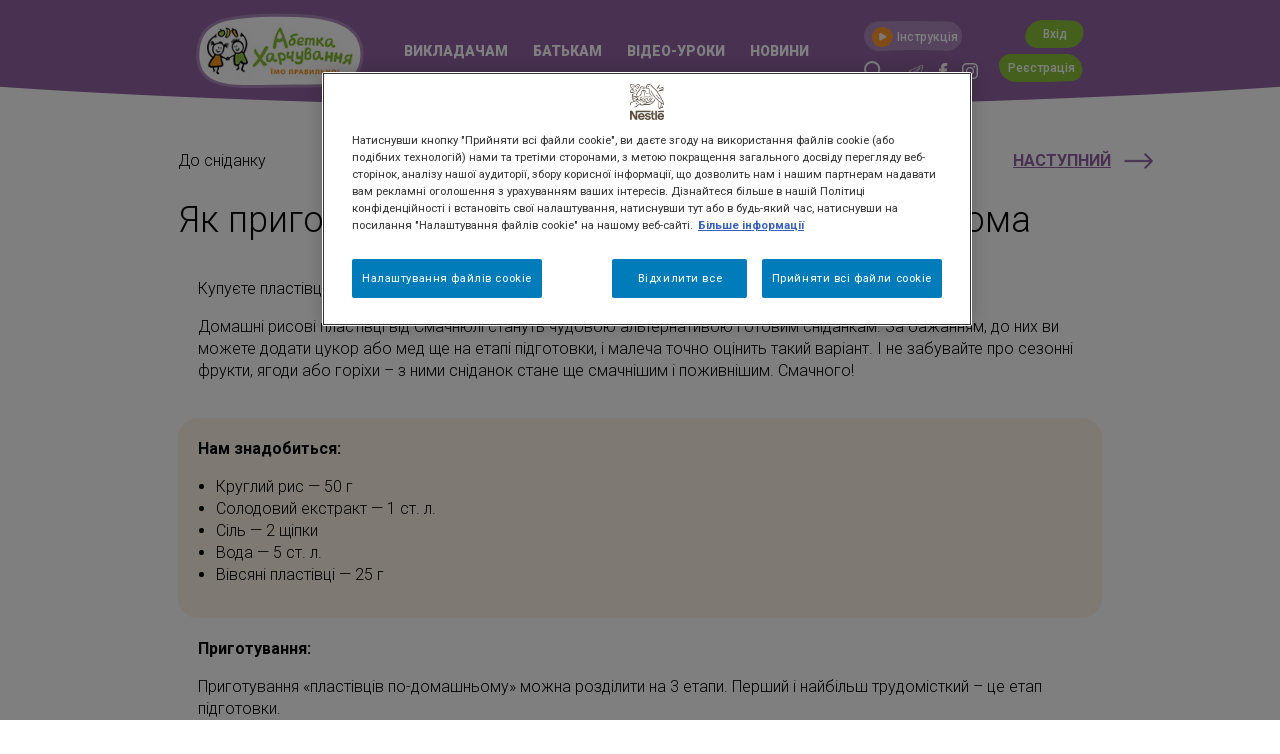

--- FILE ---
content_type: text/css
request_url: https://www.abetka-healthykids.com.ua/sites/default/files/fontyourface/local_fonts/pribambas/font.css
body_size: -357
content:
@font-face {
font-family: 'Pribambas';
font-weight: normal;
font-style: normal;
src: url('font.woff') format('woff');
font-display: auto;
}


--- FILE ---
content_type: text/css
request_url: https://www.abetka-healthykids.com.ua/themes/custom/likable/likable/css/menu.css?t8vcsl
body_size: 383
content:
.navbar {
  margin-bottom: 0;
  position: relative;
  background: #FFFFFF;
  box-shadow: 0px 6px 10px rgba(146, 97, 165, 0.15);
} 
.navbar-nav {
  float: right;
}
#navbar-main a {
  display: block;
}
#navbar-main ul {
  margin: 0;
  padding: 0;
}
#navbar-main ul li {
  list-style: none;
  margin: 0;
  padding: 0;
}
#navbar-main nav > ul > li > ul {
  display: none;
  margin: 7px 0;
}
#navbar-main nav > ul > li > a {
    display: block;
    margin: 0 15px;
  padding: 10px 0px 0 0;
    color: #9361A6;
    font-weight: 400;
}
#navbar-main nav > ul > li > ul > li > a {
  display: block;
  padding: 3px 15px;
}



@media (min-width: 768px) {
  #navbar-main {
    margin: 8px 0 0;
  }
  #navbar-main nav > ul {
    float: left;
  }
  #navbar-main nav > ul > li {
    display: block;
	float: left;
	position: relative;   
  }
  #navbar-main nav > ul > li > ul {
	background-clip: padding-box;	
	background-color: #fff;
	border: 1px solid rgba(0, 0, 0, .15);
	border-radius: 4px;
	box-shadow: 0 6px 12px rgba(0, 0, 0, .175);
	float: left;
	font-size: 14px;
	left: 0;
	list-style: none;
	margin: 2px 0 0;
	min-width: 160px;
	padding: 5px 0;
	position: absolute;
	text-align: left;
	top: 100%;	
	z-index: 1000;
	-webkit-background-clip: padding-box;
	-webkit-box-shadow: 0 6px 12px rgba(0, 0, 0, .175);
  }
}

@media (max-width: 767px) {
  .navbar-nav {
    float: none;
  }	
  #navbar-main nav > ul {
    margin: 0 -15px;
	background: #fff;
  }
  #navbar-main nav > ul > li > ul.dropdown-menu {
	position: relative;  
	float: none;
	min-width: auto;
	border: none;
	box-shadow: none;
  }
  #navbar-main nav > ul > li > ul > li > a {
	padding: 3px 15px 3px 30px;
  }
}

.navbar-toggle {
  background: transparent !important;
  border: none;
}
.navbar-toggle:hover {
  background: transparent !important;
}
.navbar-toggle .icon-bar {
  transition: all 0.2s;
  width: 22px;
  -webkit-transition: all 0.2s; 
}
.navbar-toggle .icon-bar:nth-of-type(1) {
  transform: rotate(45deg);
  transform-origin: 10% 10%;
  -ms-transform: rotate(45deg);
  -ms-transform-origin: 10% 10%;
  -webkit-transform: rotate(45deg);
  -webkit-transform-origin: 10% 10%;
}
.navbar-toggle .icon-bar:nth-of-type(2) {
  filter: alpha(opacity=0);
  opacity: 0; 
}
.navbar-toggle .icon-bar:nth-of-type(3) {  
  transform: rotate(-45deg);
  transform-origin: 10% 90%;
  -ms-transform: rotate(-45deg);
  -ms-transform-origin: 10% 90%;
  -webkit-transform: rotate(-45deg);
  -webkit-transform-origin: 10% 90%;
}
.navbar-toggle.collapsed .icon-bar:nth-of-type(1) {
  transform: rotate(0);
  -ms-transform: rotate(0);
  -webkit-transform: rotate(0);
}
.navbar-toggle.collapsed .icon-bar:nth-of-type(2) {
  filter: alpha(opacity=100);
  opacity: 1; 
}
.navbar-toggle.collapsed .icon-bar:nth-of-type(3) {
  transform: rotate(0);
  -ms-transform: rotate(0);
  -webkit-transform: rotate(0);
}
.expanded > a:after {
 color: #888;
 content: ' ▼';	
 font-size: 10px;
}




--- FILE ---
content_type: text/css
request_url: https://www.abetka-healthykids.com.ua/themes/custom/likable/likable/lestro/css/style.css?t8vcsl
body_size: 5418
content:
*{box-sizing:border-box}body{padding:0;margin:0}.lk-content{font-family:"Roboto";padding-top:107px}.lk-content .container{width:95%;max-width:1000px;margin:0 auto}.lk-content .container .top{display:flex;align-items:center;justify-content:space-between;margin-top:40px;margin-bottom:40px}.lk-content .container .top .title{font-style:normal;font-weight:400;font-size:24px;line-height:28px;color:#000}.lk-content .container .top .btn-vyhid{text-decoration:none;display:block;cursor:pointer;font-weight:500;font-size:14px;line-height:16px;color:#fff;width:71px;height:29px;display:flex;align-items:center;justify-content:center;background-image:url(../img/btn-vyhid-bg.svg)}.lk-content .container .tabs{display:flex;align-items:center;margin-bottom:55px}.lk-content .container .tabs .item{display:block;text-decoration:none;position:relative;font-style:normal;font-weight:400;font-size:14px;line-height:16px;color:#000;margin-right:30px;transition:.3s}.lk-content .container .tabs .item::before{content:"";width:0;height:2px;background-color:#9361a6;display:block;position:absolute;left:0;bottom:-7px;transition:.3s}.lk-content .container .tabs .item.active{color:#9361a6}.lk-content .container .tabs .item.active::before{width:100%}.lk-content .container .tabs .item:hover{color:#9361a6}.lk-content .container .tabs .item:hover::before{width:100%}.lk-content .container .tabs .item:last-child{margin-right:0}.lk-content .container .content .select2-container{width:100% !important;display:block;height:44px}.lk-content .container .content .selection{height:100%;display:block}.lk-content .container .content .select2-container--default .select2-selection--single{height:100%;display:flex;align-items:center}.lk-content .container .content .select2-container--default .select2-selection--single .select2-selection__arrow{top:50%;right:18px;transform:translateY(-50%)}.lk-content .container .content .btn-save{cursor:pointer;display:block;text-decoration:none;font-weight:500;font-size:16px;line-height:19px;text-align:center;color:#fff;width:200px;height:48px;background:#9361a6;border-radius:10px;display:flex;align-items:center;justify-content:center;margin:60px auto}.lk-content .container .content .item .vidguk-form{display:block;background-image:url(../img/vidguk-bg.png);background-size:cover;padding:40px 10px}.lk-content .container .content .item .vidguk-form .tit{font-weight:500;font-size:18px;line-height:28px;text-align:center;color:#000;max-width:452px;margin:0 auto;margin-bottom:30px}.lk-content .container .content .item .vidguk-form .wrap{background:#fff;border-radius:20px;max-width:500px;padding:30px 40px 40px 40px;margin:0 auto}.lk-content .container .content .item .vidguk-form .wrap span{display:block;font-weight:400;font-size:14px;line-height:21px;color:#000;margin-bottom:15px}.lk-content .container .content .item .vidguk-form textarea{font-family:"Roboto";width:420px;height:120px;border:1px solid #dadada;border-radius:6px;padding:12px 16px;font-style:normal;font-weight:400;font-size:14px;line-height:16px;color:#000;outline:none;resize:none;display:block;margin-bottom:30px}.lk-content .container .content .item .vidguk-form textarea::-moz-placeholder{font-style:normal;font-weight:400;font-size:14px;line-height:16px;color:#959595}.lk-content .container .content .item .vidguk-form textarea::placeholder{font-style:normal;font-weight:400;font-size:14px;line-height:16px;color:#959595}.lk-content .container .content .item .vidguk-form .btn-send{width:200px;height:48px;background:#9361a6;border-radius:10px;font-weight:500;font-size:16px;line-height:19px;display:flex;align-items:center;justify-content:center;color:#fff;margin:0 auto}.lk-content .container .content .item .vidguk-form .check-list{display:flex;margin-bottom:30px;justify-content:space-between;width:-moz-fit-content;width:fit-content}.lk-content .container .content .item .vidguk-form .check-list.flex{width:100%}.lk-content .container .content .item .vidguk-form .check-list.flex label{display:flex;align-items:center;justify-content:space-between;flex-direction:column;padding-left:0;padding-bottom:28px;margin-right:0}.lk-content .container .content .item .vidguk-form .check-list.flex label b{font-weight:400;font-size:12px;line-height:14px;text-align:center;color:#000}.lk-content .container .content .item .vidguk-form .check-list.flex label img{display:block;width:30px;height:30px;margin-bottom:8px}.lk-content .container .content .item .vidguk-form .check-list.flex label .checkmark{left:50%;top:inherit;bottom:0;transform:translateX(-50%)}.lk-content .container .content .item .vidguk-form .check-list label{display:block;width:auto;position:relative;padding-left:28px;cursor:pointer;margin-right:30px}.lk-content .container .content .item .vidguk-form .check-list label:last-child{margin-right:0}.lk-content .container .content .item .vidguk-form .check-list label input{position:absolute;left:0;opacity:0;z-index:-1}.lk-content .container .content .item .vidguk-form .check-list label input:checked~.checkmark::before{background:#9361a6}.lk-content .container .content .item .vidguk-form .check-list label .checkmark{content:"";display:block;width:18px;height:18px;border:2px solid #9361a6;border-radius:10px;position:absolute;left:0;top:0}.lk-content .container .content .item .vidguk-form .check-list label .checkmark::before{content:"";display:block;width:8px;height:8px;border-radius:10px;position:absolute;left:50%;top:50%;transform:translate(-50%, -50%)}.lk-content .container .content .item .vidguk-form .check-list label b{font-style:normal;font-weight:400;font-size:14px;line-height:16px;color:#000;margin-bottom:0;padding-bottom:0}.lk-content .container .content .item .nema{font-weight:400;font-size:14px;line-height:16px;color:#959595}.lk-content .container .content .item form{display:flex;width:100%}.lk-content .container .content .item form .contitle{font-weight:400;font-size:16px;line-height:19px;color:#000;margin-bottom:16px}.lk-content .container .content .item form .navch{display:flex;align-items:center;justify-content:space-between}.lk-content .container .content .item form .navch .left{font-weight:400;font-size:14px;line-height:16px;color:#959595}.lk-content .container .content .item form .navch .right{font-weight:400;font-size:14px;line-height:16px;color:#9361a6;display:flex;align-items:center;width:auto}.lk-content .container .content .item form .navch .right img{display:block;margin-left:6px}.lk-content .container .content .item form .chi{margin-bottom:30px;position:relative}.lk-content .container .content .item form .chi p{font-style:normal;font-weight:400;font-size:14px;line-height:16px;color:#000;margin-bottom:20px}.lk-content .container .content .item form .chi .wrapper{display:flex;align-items:center;justify-content:flex-start}.lk-content .container .content .item form .chi .wrapper label{display:block;width:auto;position:relative;padding-left:28px;cursor:pointer;margin-right:30px}.lk-content .container .content .item form .chi .wrapper label:last-child{margin-right:0}.lk-content .container .content .item form .chi .wrapper label input{position:absolute;left:0;opacity:0;z-index:-1}.lk-content .container .content .item form .chi .wrapper label input:checked~.checkmark::before{background:#9361a6}.lk-content .container .content .item form .chi .wrapper label .checkmark{content:"";display:block;width:18px;height:18px;border:2px solid #9361a6;border-radius:10px;position:absolute;left:0;top:0}.lk-content .container .content .item form .chi .wrapper label .checkmark::before{content:"";display:block;width:8px;height:8px;border-radius:10px;position:absolute;left:50%;top:50%;transform:translate(-50%, -50%)}.lk-content .container .content .item form .chi .wrapper label span{font-style:normal;font-weight:400;font-size:14px;line-height:16px;color:#000;margin-bottom:0;padding-bottom:0}.lk-content .container .content .item form .wr{margin-bottom:14px}.lk-content .container .content .item form .wr .contitle{font-weight:400;font-size:16px;line-height:19px;color:#000;margin-bottom:16px}.lk-content .container .content .item form .left{width:100%;padding-right:80px;position:relative}.lk-content .container .content .item form .left::before{content:"";width:2px;height:100%;position:absolute;right:0;top:0;background-image:url(../img/dashed.svg)}.lk-content .container .content .item form .right{width:100%;padding-left:80px}.lk-content .container .content .item form .wrapper{display:flex;align-items:center;justify-content:space-between}.lk-content .container .content .item form .wrapper .item{width:100%;margin-bottom:14px}.lk-content .container .content .item form .wrapper .item p{margin:0;padding:0;font-size:12px;line-height:14px;color:#959595;margin-bottom:6px}.lk-content .container .content .item form .wrapper .item:last-child{margin-left:20px}.lk-content .container .content .item form .wrapper .item:first-child{margin-left:0}.lk-content .container .content .item form .wrapper .item input{display:block;font-style:normal;font-weight:400;font-size:14px;line-height:16px;width:100%;padding:12px 16px;border:2px solid #dadada;border-radius:6px;font-weight:400;font-size:14px;line-height:16px;outline:none;font-weight:500;font-size:14px;line-height:16px;color:#000}.popup{position:fixed;right:0;bottom:0;background-image:url(../img/popup-bg.png);background-size:contain;width:468px;height:389px;z-index:3;font-family:"Roboto"}.popup .close-popup{position:absolute;right:25px;top:10px}.popup .wrapper{width:400px;height:280px;background:#fff;box-shadow:0px 6px 24px rgba(70,56,75,.3);border-radius:20px;position:absolute;right:30px;bottom:30px}.popup .wrapper .tabs{display:flex;align-items:center}.popup .wrapper .tabs .item{cursor:pointer;padding:15px 12.4px;font-style:normal;text-align:center;font-weight:500;font-size:14px;line-height:16px;text-align:center;background:linear-gradient(87.12deg, #669918 0%, #8BC139 22.37%);color:#fff;position:relative}.popup .wrapper .tabs .item:last-child::before{display:none}.popup .wrapper .tabs .item:first-child::after{display:none !important}.popup .wrapper .tabs .item::before{content:"";width:10px;height:10px;display:block;position:absolute;right:-10px;bottom:0;background-image:url(../img/zaysenec.svg);z-index:2}.popup .wrapper .tabs .item.active{background:#fff;color:#000;z-index:2}.popup .wrapper .tabs .item.active::before{background-image:url(../img/zaysenec-white.svg)}.popup .wrapper .tabs .item.active::after{content:"";width:10px;height:10px;display:block;position:absolute;left:-10px;bottom:0;background-image:url(../img/zaysenec-white.svg);z-index:2;transform:rotate(-90deg)}.popup .wrapper .tabs .item:first-child{border-top-left-radius:20px}.popup .wrapper .tabs .item:last-child{border-top-right-radius:20px}.popup .wrapper .content{padding:30px 30px 38px 30px}.popup .wrapper .content .item{display:none;max-height:166px;overflow-y:auto}.popup .wrapper .content .item *{scrollbar-width:auto;scrollbar-color:#8bc139 #fff}.popup .wrapper .content .item::-webkit-scrollbar{width:16px}.popup .wrapper .content .item::-webkit-scrollbar-track{background:#fff}.popup .wrapper .content .item::-webkit-scrollbar-thumb{background-color:#8bc139;border-radius:10px;border:3px solid #fff}.popup .wrapper .content .item p{font-weight:500;font-size:18px;line-height:21px;color:#000;margin-bottom:10px}.popup .wrapper .content .item span{font-weight:300;font-size:14px;line-height:21px;color:#000}.popup .wrapper .content .item.active{display:block}.rowanton{overflow:hidden;background:#fff4e9;position:relative;padding-top:0}.rowanton .abs1,.rowanton .abs2,.rowanton .abs3,.rowanton .abs4,.rowanton .abs5,.rowanton .abs6,.rowanton .abs7{position:absolute;z-index:2}.rowanton .abs1{left:0;top:0;transform:rotate(3deg)}.rowanton .abs2{left:464px;top:331px}.rowanton .abs3{left:98px;top:558px}.rowanton .abs4{top:0;right:0;transform:rotate(-3deg)}.rowanton .abs5{right:133px;top:489px}.rowanton .abs6{right:0;top:951px}.rowanton .abs7{bottom:100px;left:50%;transform:translateX(-50%)}.new-header{font-family:"Roboto";background-image:url(../img/header-bg.png);background-position:center top;padding:13px 0 18px 0;background-repeat:no-repeat;background-size:100% auto;position:fixed;top:0;left:0;width:100%;max-width:100vw;z-index:301}.new-header .container{width:95%;margin:0 auto;max-width:1000px;display:flex;align-items:center;justify-content:space-between}.new-header .container .left{display:flex}.new-header .container .left .logo{display:block;text-decoration:none;margin-right:40px}.new-header .container .left ul{padding:0;display:flex;align-items:center}.new-header .container .left ul li{padding:0;list-style:none;margin-right:25px;position:relative}.new-header .container .left ul li::before{content:"";width:0;height:1px;background-color:#fff;position:absolute;left:0;bottom:-4px;transition:.3s}.new-header .container .left ul li:hover::before{width:100%}.new-header .container .left ul li a{font-weight:900;font-size:14px;line-height:16px;text-transform:uppercase;color:#fff !important;text-decoration:none}.new-header .container .left ul li:last-child{margin-right:0}.new-header .container .right{display:flex;align-items:center}.new-header .container .right .instruction{text-decoration:none;display:block;background-image:url(../img/instruction-bg.svg);width:101px;height:31px;display:flex;align-items:center;justify-content:center;background-repeat:no-repeat;background-size:contain;font-weight:500;font-size:12px;line-height:14px;color:#fff;margin-right:20px;transition:.3s}.new-header .container .right .instruction:hover{transform:scale(1.1)}.new-header .container .right .instruction img{display:block;margin-right:4px}.new-header .container .right .search{display:block;padding-right:20px;margin-right:20px;cursor:pointer}.new-header .container .right .search .hiden{position:absolute;bottom:0;right:50%;transform:translate(50%, calc(100% + 15px));display:none;overflow:hidden}.new-header .container .right .search .hiden form{margin:0;padding:0}.new-header .container .right .search .hiden input{display:block;background:#fff;border-radius:10px;width:100vw;max-width:670px;padding:26px 35px 26px 30px;border:none;outline:none;font-family:"Roboto";font-style:normal;font-weight:400;font-size:16px;line-height:19px}.new-header .container .right .search .hiden img{display:block;max-width:100%;position:absolute;bottom:28px;right:20px}.new-header .container .right .search::before{content:"";width:1px;height:42px;position:absolute;right:0;top:50%;transform:translateY(-50%)}.new-header .container .right .search img{display:block}.new-header .container .right .soc{margin-right:30px}.new-header .container .right .soc a{text-decoration:none;display:block}.new-header .container .right .user-header{display:flex;align-items:center}.new-header .container .right .user-header .wrapper{display:flex;flex-direction:column;align-items:flex-end}.new-header .container .right .user-header .wrapper .vhid{font-weight:500;font-size:12px;line-height:14px;color:#fff;width:59px;height:28px;display:flex;align-items:center;justify-content:center;background-image:url(../img/vhid-bg.svg);margin-bottom:6px;text-decoration:none;transition:.3s}.new-header .container .right .user-header .wrapper .vhid:hover{transform:scale(1.1)}.new-header .container .right .user-header .wrapper .register{width:86px;height:28px;font-style:normal;font-weight:500;font-size:12px;text-decoration:none;line-height:14px;display:flex;align-items:center;justify-content:center;color:#fff;background-image:url(../img/reg-bg.svg);transition:.3s}.new-header .container .right .user-header .wrapper .register:hover{transform:scale(1.1)}.new-header .container .right .user-header__img{width:44px;height:45px;border:3px solid #ad87bc;border-radius:50%;margin-right:10px}.new-header .container .right .user-header__img img{display:block;max-width:100%;max-height:100%;-o-object-fit:contain;object-fit:contain}.new-header .container .right .user-header p{padding:0;font-style:normal;font-weight:500;font-size:14px;line-height:16px;color:#fff}.select2-results__option--selectable,.select2-container .select2-selection--single .select2-selection__rendered{font-family:"Roboto";font-style:normal;font-weight:400;font-size:14px;line-height:16px}.select2-container--default .select2-selection--single{border:2px solid #dadada;border-radius:6px}.select2-container--default .select2-selection--single .select2-selection__placeholder{font-family:"Roboto";font-style:normal;font-weight:400;font-size:14px;line-height:16px;color:#959595}.dpn{display:none !important}.register-form{font-family:"Roboto";margin:30px 0 0 0;padding-bottom:50px}.register-form .container form{display:block;margin:0 auto;background:#fff;box-shadow:0px 2px 8px rgba(70,56,75,.1);border-radius:20px;max-width:500px;padding:30px 40px 40px 40px;position:relative;z-index:2}.register-form .container form .form{overflow:hidden}.register-form .container form .form .chi{margin-bottom:20px;padding-bottom:20px;position:relative}.register-form .container form .form .chi::before{content:"";width:100%;height:1px;display:block;position:absolute;left:0;bottom:0;background:#d9d9d9}.register-form .container form .form .chi p{font-style:normal;font-weight:400;font-size:14px;line-height:16px;color:#000;margin-bottom:20px}.register-form .container form .form .chi .wrapper{display:flex;align-items:center}.register-form .container form .form .chi .wrapper label{display:block;position:relative;padding-left:28px;cursor:pointer;margin-right:30px}.register-form .container form .form .chi .wrapper label:last-child{margin-right:0}.register-form .container form .form .chi .wrapper label input{position:absolute;left:0;opacity:0;z-index:-1}.register-form .container form .form .chi .wrapper label input:checked~.checkmark::before{background:#9361a6}.register-form .container form .form .chi .wrapper label .checkmark{content:"";display:block;width:18px;height:18px;border:2px solid #9361a6;border-radius:10px;position:absolute;left:0;top:0}.register-form .container form .form .chi .wrapper label .checkmark::before{content:"";display:block;width:8px;height:8px;border-radius:10px;position:absolute;left:50%;top:50%;transform:translate(-50%, -50%)}.register-form .container form .form .chi .wrapper label span{font-style:normal;font-weight:400;font-size:14px;line-height:16px;color:#000;margin-bottom:0;padding-bottom:0}.register-form .container form .form__hidden{display:none}.register-form .container form .form .select2-container{width:100% !important;display:block;height:44px}.register-form .container form .form .selection{height:100%;display:block}.register-form .container form .form .select2-container--default .select2-selection--single{height:100%;display:flex;align-items:center}.register-form .container form .form .select2-container--default .select2-selection--single .select2-selection__arrow{top:50%;right:18px;transform:translateY(-50%)}.register-form .container form .form__title{font-weight:500;font-size:24px;line-height:28px;color:#000;margin-bottom:30px;text-align:center}.register-form .container form .form__switch{background:#fff4e9;border-radius:10px;display:flex;align-items:center;justify-content:space-between;padding:8px;margin-bottom:30px}.register-form .container form .form__switch .item{border-radius:6px;width:100%;margin-right:5px;height:100%;height:44px;display:flex;align-items:center;justify-content:center;transition:.3s;cursor:pointer}.register-form .container form .form__switch .item:last-child{margin-right:0}.register-form .container form .form__switch .item:hover{background:#f9daba}.register-form .container form .form__switch .item.active{background:#f9daba}.register-form .container form .form__soc{margin-bottom:30px}.register-form .container form .form__soc p{font-weight:500;font-size:14px;line-height:16px;color:#000;margin-bottom:20px}.register-form .container form .form__soc .wrapper{display:flex;align-items:center;justify-content:space-between}.register-form .container form .form__soc .wrapper a{display:block;text-decoration:none;width:100%;margin-right:20px;font-weight:500;font-size:14px;line-height:16px;color:#fff;border-radius:10px;display:flex;align-items:center;height:44px;padding:0 8px;transition:.3s}.register-form .container form .form__soc .wrapper a:hover{transform:scale(1.05)}.register-form .container form .form__soc .wrapper a img{display:block;margin-right:10px}.register-form .container form .form__soc .wrapper a:first-child{background:#ea4335;transform-origin:left}.register-form .container form .form__soc .wrapper a:last-child{background:#157dc3;margin-right:0;transform-origin:right}.register-form .container form .form .or{font-weight:400;font-size:14px;line-height:16px;text-align:center;color:#000;width:52px;margin:0 auto;position:relative;margin-top:20px}.register-form .container form .form .or::before{content:"";width:5000px;height:1px;background:#d9d9d9;position:absolute;top:50%;transform:translateY(-50%);left:52px}.register-form .container form .form .or::after{content:"";width:5000px;height:1px;background:#d9d9d9;position:absolute;top:50%;transform:translateY(-50%);right:52px}.register-form .container form .form__input-block .wrapper{display:flex;align-items:center;justify-content:space-between}.register-form .container form .form__input-block .wrapper .item{width:100%;margin-bottom:14px}.register-form .container form .form__input-block .wrapper .item p{margin:0;padding:0;font-size:12px;line-height:14px;color:#959595;margin-bottom:6px}.register-form .container form .form__input-block .wrapper .item:last-child{margin-left:20px}.register-form .container form .form__input-block .wrapper .item:first-child{margin-left:0}.register-form .container form .form__input-block .wrapper .item input{display:block;font-style:normal;font-weight:400;font-size:14px;line-height:16px;width:100%;padding:12px 16px;border:2px solid #dadada;border-radius:6px;font-weight:400;font-size:14px;line-height:16px;outline:none}.register-form .container form .form__showmore{display:flex;font-weight:500;font-size:14px;line-height:20px;color:#000;cursor:pointer;padding-bottom:20px;margin-bottom:20px;position:relative;margin-top:16px}.register-form .container form .form__showmore.active .plus span:last-child{display:none}.register-form .container form .form__showmore::before{content:"";width:100%;height:1px;background:#d9d9d9;position:absolute;left:0;bottom:0}.register-form .container form .form__showmore .plus{margin-left:90px;position:relative;margin-top:6px;height:10px;width:10px;flex-shrink:0}.register-form .container form .form__showmore .plus span{display:block}.register-form .container form .form__showmore .plus span:first-child{width:10px;height:2px;background-color:#000;position:absolute;left:50%;top:50%;transform:translate(-50%, -50%)}.register-form .container form .form__showmore .plus span:last-child{width:2px;height:10px;background-color:#000;position:absolute;left:50%;top:50%;transform:translate(-50%, -50%)}.register-form .container form .form__checkboxes{position:relative;padding-bottom:20px;margin-bottom:20px}.register-form .container form .form__checkboxes::before{content:"";width:100%;height:1px;background:#d9d9d9;position:absolute;left:0;bottom:0}.register-form .container form .form__checkboxes .titl{margin:0;padding:0;font-weight:500;font-size:14px;line-height:16px;color:#000;margin-bottom:20px}.register-form .container form .form__checkboxes .item{margin-bottom:14px}.register-form .container form .form__checkboxes .item:last-child{margin-bottom:0}.register-form .container form .form__checkboxes .item label{display:block;position:relative;padding-left:28px;cursor:pointer}.register-form .container form .form__checkboxes .item label input{position:absolute;left:0;opacity:0;z-index:-1}.register-form .container form .form__checkboxes .item label input:checked~.checkmark::before{background:#9361a6}.register-form .container form .form__checkboxes .item label .checkmark{content:"";display:block;width:18px;height:18px;border:2px solid #9361a6;border-radius:10px;position:absolute;left:0;top:0}.register-form .container form .form__checkboxes .item label .checkmark::before{content:"";display:block;width:8px;height:8px;border-radius:10px;position:absolute;left:50%;top:50%;transform:translate(-50%, -50%)}.register-form .container form .form__checkboxes .item label p{font-weight:500;font-size:14px;line-height:16px;color:#000;margin-bottom:0;padding-bottom:0;margin-bottom:4px}.register-form .container form .form__checkboxes .item label span{font-weight:400;font-size:12px;line-height:14px;color:#959595;margin-bottom:0;padding-bottom:0}.register-form .container form .form__check-required{margin-bottom:20px}.register-form .container form .form__check-required label{display:block;position:relative;padding-left:28px;font-weight:500;font-size:14px;line-height:16px;color:#000;cursor:pointer}.register-form .container form .form__check-required label a{text-decoration:none;color:#9361a6}.register-form .container form .form__check-required label input{position:absolute;left:0;opacity:0;z-index:-1}.register-form .container form .form__check-required label input:checked~.checkmark::before{background:#9361a6}.register-form .container form .form__check-required label .checkmark{content:"";display:block;width:18px;height:18px;border:2px solid #9361a6;border-radius:4px;position:absolute;left:0;top:0}.register-form .container form .form__check-required label .checkmark::before{content:"";display:block;width:8px;height:8px;border-radius:2px;position:absolute;left:50%;top:50%;transform:translate(-50%, -50%)}.register-form .container form .form__register input{margin-top:20px;margin-bottom:20px;width:420px;height:48px;background:#9361a6;border-radius:10px;font-weight:500;font-size:16px;line-height:19px;color:#fff;display:flex;align-items:center;justify-content:center}.register-form .container form .form__acc{font-weight:400;font-size:12px;line-height:14px;text-align:center;color:#959595}.register-form .container form .form__acc a{text-decoration:none;color:#9361a6}.instr-n-perev{margin:30px 0 0 0;font-family:"Roboto"}.instr-n-perev .container{display:flex;align-items:center;justify-content:center}.instr-n-perev .container a{display:flex;justify-content:center;align-items:center;text-decoration:none;font-weight:500;font-size:12px;line-height:14px;color:#f93;width:260px;height:40px;border-radius:10px;border:2px dashed #f93;transition:.3s}.instr-n-perev .container a:hover{transform:scale(1.1)}.instr-n-perev .container a img{display:block;margin-right:7px}.burger{display:none}@media all and (max-width: 1750px){.new-header{background-size:100% 100%}}@media all and (max-width: 1240px){.new-header .container .left .logo{margin-right:20px}.new-header .container .left ul li{margin-right:10px}.new-header .container .left ul li:last-child{margin-right:0}.new-header .container .right .search{padding-right:0}}.mob-overlay{display:none}@media all and (max-width: 970px){.lk-content .container .content .item .vidguk-form textarea{width:100%}.lk-content .container .content .item .vidguk-form .wrap{padding:30px 10px}.lk-content .container .tabs .item{margin-right:10px}.lk-content .container .tabs .item:last-child{margin-right:0}.lk-content .container .content .item form .chi .wrapper{flex-direction:row}.lk-content .container .content .item form .wrapper{flex-direction:column}.lk-content .container .content .item form .wrapper .item{margin-left:0 !important}.lk-content .container .content .item form{flex-direction:column;align-items:center}.lk-content .container .content .item form .left{padding-right:0}.lk-content .container .content .item form .right{padding-left:0}}@media all and (max-width: 900px){.new-header .container .left .logo img{max-height:60px;-o-object-fit:contain;object-fit:contain}.new-header .container .right .search .hiden input{width:95vw;box-shadow:none;padding:22px 35px 22px 16px}.new-header .container .right .search .hiden img{bottom:23px}.new-header .container .right .search .hiden{transform:translate(50%, calc(100% + 35px))}r .new-header{padding:9px 0 11px 0}.mob-overlay{display:block;font-family:"Roboto";position:fixed;width:100%;height:100%;left:0;transition:.5s;top:0;background:#9263a4;z-index:4;transform:translateX(-100%)}.mob-overlay.active{transform:translateX(0)}.mob-overlay .close{position:absolute;left:20px;top:30px}.mob-overlay .user-header{display:flex;align-items:center;position:absolute;left:50%;bottom:150px;transform:translateX(-50%)}.mob-overlay .user-header .wrapper{display:flex;flex-direction:column;align-items:center;position:static}.mob-overlay .user-header .wrapper .vhid{font-weight:500;font-size:12px;line-height:14px;color:#fff;width:59px;height:28px;display:flex;align-items:center;justify-content:center;background-image:url(../img/vhid-bg.svg);margin-bottom:6px;text-decoration:none;transition:.3s;margin-right:0}.mob-overlay .user-header .wrapper .vhid:hover{transform:scale(1.1)}.mob-overlay .user-header .wrapper .register{width:86px;height:28px;font-style:normal;font-weight:500;font-size:12px;text-decoration:none;line-height:14px;display:flex;align-items:center;justify-content:center;color:#fff;background-image:url(../img/reg-bg.svg);transition:.3s}.mob-overlay .user-header .wrapper .register:hover{transform:scale(1.1)}.mob-overlay .user-header__img{width:44px;height:45px;border:3px solid #ad87bc;border-radius:50%;margin-right:10px}.mob-overlay .user-header__img img{display:block;max-width:100%;max-height:100%;-o-object-fit:contain;object-fit:contain}.mob-overlay .user-header p{padding:0;font-style:normal;font-weight:500;font-size:14px;line-height:16px;color:#fff}.mob-overlay .wrapper{position:absolute;top:25px;right:15px;display:flex;align-items:center}.mob-overlay .wrapper .user-header__img{width:35px;height:35px;border:3px solid #ad87bc;border-radius:50%;margin-right:10px}.mob-overlay .wrapper .user-header__img img{display:block;max-width:100%;max-height:100%;-o-object-fit:contain;object-fit:contain}.mob-overlay .wrapper p{padding:0;font-style:normal;font-weight:500;font-size:14px;line-height:16px;color:#fff;margin:0}.mob-overlay .wrapper .vhid{font-weight:500;font-size:12px;line-height:14px;color:#fff;width:59px;height:28px;display:flex;align-items:center;justify-content:center;background-image:url(../img/vhid-bg.svg);background-size:cover;margin-right:6px}.mob-overlay .wrapper .register{width:86px;background-size:cover;height:28px;font-style:normal;font-weight:500;font-size:12px;line-height:14px;display:flex;align-items:center;justify-content:center;color:#fff;background-image:url(../img/reg-bg.svg)}.mob-overlay .instruction{position:absolute;bottom:87px;left:50%;transform:translateX(-50%);text-decoration:none;display:block;background-image:url(../img/instruction-bg.svg);width:101px;height:31px;display:flex;align-items:center;justify-content:center;background-repeat:no-repeat;background-size:contain;font-weight:500;font-size:12px;line-height:14px;color:#fff;margin-right:20px}.mob-overlay .instruction img{display:block;margin-right:4px}.mob-overlay .soc{position:absolute;left:50%;transform:translateX(-50%);bottom:40px}.mob-overlay .soc a{text-decoration:none;display:block}.mob-overlay ul{padding:0;position:absolute;left:50%;top:115px;transform:translateX(-50%)}.mob-overlay ul li{padding:0;list-style:none;margin-bottom:30px;position:relative;display:block;text-align:center}.mob-overlay ul li::before{content:"";width:0;height:1px;background-color:#fff;position:absolute;left:0;bottom:-4px;transition:.3s}.mob-overlay ul li:hover::before{width:100%}.mob-overlay ul li a{font-weight:900;font-size:14px;line-height:16px;text-transform:uppercase;color:#fff;text-decoration:none}.mob-overlay ul li:last-child{margin-bottom:0}.new-header .container .left .logo{margin-right:0}.burger{display:block}.new-header .container .right .search{margin-right:0}.new-header .container .right .instruction,.new-header .container .right .soc,.new-header .container .right .user-header{display:none}.new-header .container .left ul{display:none}}@media all and (max-width: 768px){.popup{transform:scale(0.77);transform-origin:bottom right}.abs1,.abs2,.abs3,.abs4,.abs5,.abs6,.abs7{display:none}.new-header{background-image:url(../img/header-bg-mobile.svg);background-size:cover}}@media all and (max-width: 520px){.register-form .container form{padding:20px 15px;margin:0 5px}.register-form{padding-bottom:100px}.register-form .container form .form__input-block .wrapper{flex-direction:column}.register-form .container form .form__input-block .wrapper .item{margin-left:0 !important}.register-form .container form .form__register{width:100%}}.site-footer-changed{background-color:#fff4e9 !important}#highlighted-block{padding-top:90px !important}#user-register-form #edit-submit{transition:.3s}#user-register-form #edit-submit:hover{transform:scale(1.1)}@media screen and (max-width: 768px){#block-forparents{width:100% !important;margin-bottom:70px}}

--- FILE ---
content_type: text/css
request_url: https://www.abetka-healthykids.com.ua/themes/custom/likable/likable/lestro/css/theme.css?t8vcsl
body_size: 1672
content:
.form__register input {
    background: transparent;
    box-shadow: none;
    border: none;
}

.new-header .container .left nav {
    display: flex;
}

.new-header .container .left ul {
    margin: 0;
}

.lk-content .container .tabs nav {
    margin: 0;
}
.lk-content .container .tabs ul:not(.contextual-links),
#block-navigaciyabatki ul:not(.contextual-links),
#block-navigaciyavchiteli ul:not(.contextual-links) {
    display: flex;
    align-items: center;
    margin: 0;
    list-style: none;
}

.lk-content .container .tabs ul:not(.contextual-links) a,
#block-navigaciyabatki ul:not(.contextual-links) a,
#block-navigaciyavchiteli ul:not(.contextual-links) a {
    display: block;
    text-decoration: none;
    position: relative;
    font-style: normal;
    font-weight: 400;
    font-size: 14px;
    line-height: 16px;
    color: #000;
    margin-right: 30px;
    transition: .3s;
}

.lk-content .container .tabs ul:not(.contextual-links) a:before,
#block-navigaciyabatki ul:not(.contextual-links) a:before,
#block-navigaciyavchiteli ul:not(.contextual-links) a:before {
    content: "";
    width: 0;
    height: 2px;
    background-color: #9361a6;
    display: block;
    position: absolute;
    left: 0;
    bottom: -7px;
    transition: .3s;
}

.lk-content .container .tabs ul:not(.contextual-links) a.is-active,
#block-navigaciyabatki ul:not(.contextual-links) a.is-active,
#block-navigaciyavchiteli ul:not(.contextual-links) a.is-active {
    color: #9361a6;
}
.lk-content .container .tabs ul:not(.contextual-links) a.is-active:before,
#block-navigaciyabatki ul:not(.contextual-links) a.is-active:before,
#block-navigaciyavchiteli ul:not(.contextual-links) a.is-active:before {
    width: 100%;
}

#block-shapkakoristuvacha {
    display: none;
}

#block-kabinetmetodista ul:not(.contextual-links) {
    list-style: none;
    margin-left: 0;
    margin-top: 45px;
}

#block-kabinetmetodista ul:not(.contextual-links) a {
    text-decoration: none;
    position: relative;
    font-style: normal;
    font-weight: 400;
    font-size: 18px;
    line-height: 24px;
    color: #000;
    transition: .3s;
}

.popup .views-element-container {
    margin-bottom: 0;
}

.form-item input[type="text"], .form-item input[type="password"], .form-item input[type="email"] {
    max-width: 100%;
}

[name="field_yak_vi_ocinyuete_riven_kha"][value="_none"] {
    display: none!important;
}

#views-exposed-form-block-news-block-1,
#views-exposed-form-gotuemo-razom-block-1 {
    display: none!important;
}

.new-header .container .right .soc a {
    display: inline-block;
}
.new-header .container .right .soc a img {
    height: 16px;
}
.new-header .container .right .soc a:first-child {
    margin-right: 15px;
}

.lk-content--clone {
    padding-top: 0!important;
}

.lk-content .container .top {
    align-items: flex-start;
}

.lk-content .container .top .title small {
    font-size: 70%;
}

.lk-content .container .top .title small.small {
    font-size: 60%;
}

.lk-content .container .top .title small.small--big {
    font-size: 80%;
}

.lk-content .container .top .title small a {
    font-size: inherit;
}

.form__register .btn {
    width: 320px;
    height: 50px;
    margin: 10px auto;
    display: block;
    background: #9263a4;
    border-radius: 6px;
    color: #fff;
    font-size: 22px;
    transition: all 0.3s ease;
}

.form__register .btn:hover {
    transform: scale(1.1);
}

.form__title {
    position: relative;
}

.form__title a {
    position: absolute;
    z-index: 1;
    left: 0;
    top: 50%;
    transform: translateY(-50%);
}

.form__title a:hover {
    box-shadow: 0px 1px 3px 0px #0000001A;
}

.register-form .container form .form__showmore {
    flex-direction: column;
}

.register-form .container form .form__ismore,
.lk-content .container .top__new {
    background-color: #FFF4E9;
    padding: 16px 20px;
    border-radius: 10px;
}

.register-form .container form .form__ismore {
    margin-bottom: 16px;
}

.register-form .container form .form__ismore .text {
    font-family: Roboto;
    font-size: 14px;
    font-weight: 700;
    line-height: 20px;
    letter-spacing: 0em;
    text-align: left;
    color: #000000;
}

.register-form .container form .form__ismore .btn {
    display: block;
    width: 100%;
    height: 40px;
    line-height: 40px;
    border-radius: 8px;
    background-color: #fff;
    text-align: center;
    color: #000000;
    font-size: 14px;
    margin-top: 16px;
    box-shadow: 0px 1px 3px 0px #0000001A;
    transition: all 0.3s ease;
    padding: 0;
}

.register-form .container form .form__showmore.active {
    display: none;
}

.form__ismore .btn:hover {
    box-shadow: none;
}

.to-right {
    width: 100%;
    display: block;
}

.to-right .balsfor {
    margin-left: auto;
    margin-right: 0;
    margin-bottom: 10px;
    margin-top: 20px;
}

.scores .soc {
    display: flex;
    width: 100%;
    margin-top: 20px;
    align-items: center;
    justify-content: center;
    gap: 1rem;
}

.scores .soc a {
    width: 40px;
    height: 40px;
    display: inline-block;
    border-radius: 50%;
    background-color: #9361A6;
    text-align: center;
    line-height: 36px;
}

.scores .soc a img {
    max-width: 20px;
}

.scores .soc a:hover {
    background-color: #78478b;
}

.stats .mid .right p {
    margin-bottom: 0!important;
}

.new-header .container .right .user-header {
    max-width: 100px;
    flex-wrap: wrap;
    justify-content: center;
}

.new-header .container .right .user-header p {
    margin-bottom: 0!important;
    margin-top: 10px;
}

.lk-content + #highlighted-block.stats {
    padding-top: 0!important;
}

@media (max-width: 900px) {
    .mob-overlay .soc a {
        display: inline-block;
    }
    .mob-overlay .soc a img {
        height: 16px;
    }
    .mob-overlay .soc a:first-child {
        margin-right: 25px;
    }
}

@media screen and (max-width: 768px) {
    #login {
        margin-bottom: 20px!important;
    }
}

.menu-block {
    margin-top: 50px;
}

.menu-block ul {
    text-align: center;
}

.menu-block li {
    list-style: none;
    display: inline;
    padding-right: 15px;
    border-right: 2px solid #9261A5;
    margin-right: 15px;
}

.menu-block li:last-child {
    border-right: 0;
}

.menu-block li a {
    color: #9261A5;
    font-size: 20px;
}

.menu-block li a.is-active{
    color: rgba(146, 97, 165, 0.35) !important;
}

.new-header .container .right {
    max-width: 235px;;
}

.new-header .container .right .right-items {
    display: flex;
    flex-wrap: wrap;
    justify-content: space-between;
    align-items: center;
    padding-left: 15px;
}

.new-header .container .right .right-items .instruction {
    margin-bottom: 7px;
}

.new-header .container .right .soc {
    margin-right: 20px;
}


.new-index-hero__slider .newIndexHeroSwiper .swiper-slide__content p > button,
.new-index-hero__slider .newIndexHeroSwiper .swiper-slide__content p > a {
    border-radius: 10px;
    background: #9263A4;
    display: -webkit-box;
    display: -ms-flexbox;
    display: flex;
    -webkit-box-orient: vertical;
    -webkit-box-direction: normal;
    -ms-flex-direction: column;
    flex-direction: column;
    -webkit-box-align: center;
    -ms-flex-align: center;
    align-items: center;
    -webkit-box-pack: center;
    -ms-flex-pack: center;
    justify-content: center;
    color: #FFF;
    font-family: Montserrat;
    font-size: 16px;
    font-style: normal;
    font-weight: 500;
    line-height: 140%;
    -webkit-transition: 0.6s var(--baz) all;
    transition: 0.6s var(--baz) all;
    margin-top: 30px;
    padding: 15px 30px;
}

@media (hover: hover) {
    .new-index-hero__slider .newIndexHeroSwiper .swiper-slide__content p > button:hover,
    .new-index-hero__slider .newIndexHeroSwiper .swiper-slide__content p > a:hover {
      cursor: pointer;
      background-color: #EC5199;
    }
}

--- FILE ---
content_type: text/css
request_url: https://www.abetka-healthykids.com.ua/sites/default/files/asset_injector/css/404-5fee3a2bbf23f476fc0c4389ad43331e.css?t8vcsl
body_size: -369
content:
[about="/page404"] {
	position: relative;
}
.box-404 {
	position: absolute;
	z-index: 1;
	top: 30%;
	left: 50%;
	transform: translateX(-50%);
	width: 80%;
	max-width: 480px;
}

@media (max-width: 575px) {
	.box-404 {
		position: static;
		width: 100%;
		transform: none;
	}
}

--- FILE ---
content_type: text/css
request_url: https://www.abetka-healthykids.com.ua/sites/default/files/asset_injector/css/all-f151c3d0bd89a9e6d8674899a8389646.css?t8vcsl
body_size: 7974
content:
body {
  background: #fff;
  color: #000;
  font-family: 'Roboto', sans-serif;
  font-size: 16px;
  font-weight: 300;
  position: relative;
  line-height: 1.4;
}
.site-footer svg path {
    fill: #9263a4;
}
#content-wrap {
    min-height: 530px;
}


a {
  color: #9361A6;
}
a:hover {
  color: #000;
  text-decoration: none;
}

p {
  margin: 0 0 16px 0;
}
.block {
  margin: 0 0 30px 0;
}
ul, ol {
  margin: 0 0 12px 18px;
  padding: 0;
}
img {
  height: auto;
  max-width: 100%;  
}

h1,
h2,
h3,
h4,
h5,
h6 {
  color: #000;
   font-family: 'Roboto', sans-serif;
  line-height: 1;
      font-weight: 300;

  margin: 0 0 20px 0;
}
h1 {
  font-size: 36px;
}
h2 {
  font-size: 18px;
  margin: 0 0 16px 0;
}
h3 {
  font-size: 16px;
  margin: 0 0 14px 0;
}
h4 {
  font-size: 14px;
  margin: 0 0 12px 0;
}
h5,
h6 {
  font-size: 14px;
  margin: 0 0 12px 0;
}

h1 a,
h2 a,
h1 a:hover,
h2 a:hover {
  color: #5387ce;
}
.left {
  float: left;
}
.right {
  float: right;
}
.nopadding {
  padding: 0!important;
}

#page-wrapper {
  position: relative;
}

#logo {
  float: left;
  font-size: 24px;
  margin: 15px 15px 7px 15px;
}
#logo a {
  color: #5387ce;  
}

#main {
  margin: 20px 0 40px 0;
}
#main .node-teaser {
  margin: 0 0 20px;
}

#sidebar {
  padding-bottom: 30px;
  padding-top: 25px;
}

#breadcrumbs {
  background: url('../images/line2.png') left bottom no-repeat;
  font-size: 12px;
  margin: 0 0 25px 0;
  padding: 0 0 8px 0;
}
#breadcrumbs a {
  text-decoration: none;
}
.breadcrumb {
  background: none;
  margin-bottom: 0; 
  padding: 0;
}
.breadcrumb > li + li:before {
  content: "»";
  color: #666;
}

/*-------------------------------------------*
/* Slidebox
/*-------------------------------------------*/
#slidebox {
  margin: 0 0 40px 0;
  position: relative;	
  zoom: 1;
}
.navbar-static-top {
    z-index: 999;
width: 100%;
position: fixed;}
.flex-direction-nav a {
  background: url(../images/arrows.png) no-repeat;
  border-color: initial;
  border-image: initial;
  border-style: initial;
  border-width: 0px;
  display: block;
  height: 30px;
  margin: -15px 0 0;
  text-indent: -9999px;
  width: 30px;
}
.flex-direction-nav .flex-prev {
  left: 15px;
}
.flex-direction-nav .flex-next {
  right: 15px;
}
.flexslider:hover .flex-next:hover, 
.flexslider:hover .flex-prev:hover {
  background-position-y: 0;
}
.overlay {
  background: url(../images/overlay.png);
  height: 100%;
  left: 0px;
  position: absolute;
  top: 0px;
  width: 100%;
  z-index: 100;    
}
.flex-caption {
  color: #fff;
  left: 50%;
  margin-left: -350px;
  position: absolute;
  text-align: center;
  top:28%;
  width: 700px;  
  z-index: 101;
} 
.flex-caption h2 {
  color: #fff;
  font-size: 36px;
  text-transform: uppercase;
}
.flex-caption h2 a:link, 
.flex-caption h2 a:visited {
  color: #fff;
}
.flex-caption p {
  font-size: 16px;
}
.flex-caption a.readmore {
  background: rgba(255,255,255,0.2);
  border: 1px solid #fff;
  color: #fff;
  display: block;
  font-weight: bold;
  margin: 20px auto;
  padding: 10px 0px;
  text-transform: uppercase; 
  width: 150px;
}
.zapschool {
    width: 300px;
    margin: 0 auto;
    border: 1px solid #9361a6;
    padding: 13px;
    text-align: center;
    border-radius: 20px;
    margin-bottom: 10px;

}
.form-select {
    padding-left: 10px;
}
.form-item-vash-navchalniy-zaklad- label {
    display: block;
}
#Вчитель {
    display: block !important;
}
#Батьки {
    display: none;
}
.form-item-vash-navchalniy-zaklad- {
    width: 620px;
    margin: 0 auto !important;
    text-align: center;
}
#edit-vash-navchalniy-zaklad--shs-0-0, #edit-vash-navchalniy-zaklad--shs-0-1, #edit-vash-navchalniy-zaklad--shs-0-2, #edit-vash-navchalniy-zaklad--shs-0-3 {
    height: 50px;
    width: 350px;
    padding-left: 10px;
    margin: 20px;
}


/*-------------------------------------------*
/* Content Top
/*-------------------------------------------*/
#content_top {
  margin: 0 0 30px;
  overflow: hidden;
}
.path-frontpage .feed-icon{
  display: none;
}

/*-------------------------------------------*
/* Top Columns
/*-------------------------------------------*/
#top-columns {
  background: url(../images/line.png) bottom center no-repeat;
  margin: 30px auto 20px auto;
  padding: 0 0 30px;
}

/*-------------------------------------------*
/* Bottom Columns
/*-------------------------------------------*/
#bottom-columns {
  margin: 20px 0 30px 0;
}

/*-------------------------------------------*
/* Footer
/*-------------------------------------------*/
footer.site-footer {

  font-size: 14px;
  position: relative; 
}
footer.site-footer h2 {
  color: #5c5c5c;
  font-size: 14px;
  font-weight: bold;
}
#footer-columns {
  margin: 0 0 20px;
}

/*-------------------------------------------*
/* Admin Tabs
/*-------------------------------------------*/
ul.primary {
  border-bottom: 1px solid #bbb;
  margin: 0 0 15px 0;
  padding: 0;
}
ul.primary li {
  display: inline;
}
ul.primary li a {
  background: none;
  border: none;
  border-radius: 4px 4px 0 0;
  display: block;
  float: left;
  margin: 0;
  padding: 0 1em;
  margin-right: 5px;
}
ul.primary li a:hover, ul.primary li a.is-active {
  background: #666;
  border: none;
  color: #fff;
}
ul.primary li a:hover {
  background: #888;
  text-decoration: none;
}

ul.secondary {
  background: #666;
  border-bottom: 1px solid #bbb;
  margin: 0 0 15px 0;
  clear: both;
  padding: 0;
}
ul.secondary li {
  display: inline;
  border-right: none;
}
ul.secondary li a, ul.secondary li a:link {
  border: none;
  color: #ccc;
  display: block;
  float: left;
  padding: 0 1em;
}
ul.secondary li a:hover, ul.secondary li a.is-active {
  background: #888;
  color: #fff;
  text-decoration: none;
}
ul.secondary a.active {
  border-bottom: none;
}

ul.inline, ul.links.inline {
  margin-left: 0;
  padding: 0;
}
ul.inline li {
  display: inline;
  list-style: none;
  margin: 0 2px;
  padding: 0;
}

/*-------------------------------------------*
/* Tags
/*-------------------------------------------*/
article .meta {
  font-size: 12px;
  color: #8a8a8a;
  margin: 0 0 12px;
}
.links li a {
  background-color: #eee;
  border-radius: 4px;
  color: #666;
  padding: 4px 5px;
}
.links li a:hover {
  background-color: #ddd;
}
.field--name-field-tags {
  margin: 0 0 12px;
}
.field--name-field-tags ul.inline {
  display: inline;
}

/*-------------------------------------------*
/* Comments
/*-------------------------------------------*/
section.comments {
  margin-top: 30px;
}
article.comment {
  border-bottom: 1px solid #ebebeb;
  margin: 0 0 20px 0;
  overflow: hidden;
  padding: 0 0 10px 0;
}
.indented {
  margin-left: 25px;
}
.comment-side {
  float: left;
  margin: 0 20px 0 0;
}
.comment-side img {
  border: 1px solid #ebebeb;
  float: left;
  margin: 0 0 12px 0;
  padding: 4px;
}
.comment-side .comment-time {
  font-size: 11px;
}
.comment-side .comment-permalink,
.comment-form .filter-wrapper {
  display: none;
}

/*-------------------------------------------*
/* Search block
/*-------------------------------------------*/
.search-block-form {
  border: 1px solid #d0d0d0;
  height: 36px;
  border-radius: 4px;
  margin: 0 0 30px 0;
  max-width: 280px;
}
.search-block-form h2 {
  display: none;
}
.search-block-form input[type='search'] {
background: url(/img/lupa.png) 5px no-repeat;
    background-size: 25px;
    border: none;
  color: #8a8a8a;
  font-size: 13px;
  padding: 8px 12px 8px 35px;
  width: 100%;
}
.search-block-form .form-item-keys {
  float: left;
  width: 73%;
}
.search-block-form .form-actions .form-submit {
    border: none;
    cursor: pointer;
    display: block;
    height: 34px;
    overflow: hidden;
    padding: 0;
    text-indent: -9999px;
    width: 120px;
    border-radius: 0;
border-top-right-radius: 0;
border-bottom-right-radius: 0;
background: url(/img/sbeck.png) no-repeat #9361a6 top;
background-size: 75px;
background-position-y: center;
    margin-right: -1px;
}

.search-block-form input[type="submit"]:hover {
    
  background: url(/img/sbeck.png) no-repeat #9361a6 top!important;
    background-size: 80px!important;
background-position-y: center!important;
    
}
/*.f-left, 
article img.align-left,
#top-columns img, 
#bottom-columns img, 
.path-frontpage #content_top img,
.path-frontpage #content-wrap article img {
  background: #fff;
  border: 1px solid #ebebeb;
  float: left;
  margin: 5px 15px 10px 0;
  padding: 5px;
}
.f-right,
article img.align-right {
  background: #fff;
  border: 1px solid #ebebeb;
  float: right;
  margin: 5px 0 10px 15px; 
  padding: 5px; 
} */

.views-field-changed {
  font-size: 12px;
  color: #8a8a8a;
  margin: 0 0 12px;
}

.views-row,
.views-element-container,
#block-userlogin {
  margin: 0 0 30px;
}
.form-item, .form-actions {
  margin: 0 0 15px 0;
}
.form-item input[type='text'],
.form-item input[type='password'],
.form-item input[type='email'] {
  border: 1px solid #d0d0d0;
  border-radius: 4px;
  color: #8a8a8a;
  height: 36px;
  padding: 8px 12px 8px 12px;
}
textarea {
  border: 1px solid #d0d0d0;
  border-radius: 4px;
  color: #8a8a8a;
  padding: 8px 12px 8px 12px;
}
.form-actions input[type='submit'] {
  border: 1px solid #d0d0d0;
  border-radius: 4px;
  height: 36px;
  padding: 8px 20px 8px 20px;
}

div[aria-label="Status message"] {
  color: #155724;
  background-color: #d4edda;
  margin: 12px 0;
  padding: 10px 20px;
  border: 1px solid #c3e6cb;
}
div[aria-label="Warning message"] {
  color: #856404;
  background-color: #fff3cd;
  margin: 12px 0;
  padding: 10px 20px;
  border: 1px solid #ffeeba;
}
div[aria-label="Error message"] {
  color: #721c24;
  background-color: #f8d7da;
  margin: 12px 0;
  padding: 10px 20px;
  border: 1px solid #f5c6cb;
}
div[aria-label="Status message"] a,
div[aria-label="Warning message"] a,
div[aria-label="Error message"] a {
  color: #0b2e13;
}

table th,
table td {
  padding: 3px 10px;
  border: 1px solid #ccc;
}
#main #content {
    width: 90%!important;
   margin: 0 auto;
}

#toolbar-administration, #toolbar-administration * {
  z-index:1000!important;
}
#block-privet {
  display:none;
}
#highlighted-block {
    padding-top: 100px;
}
#block-poshukovaforma {
  display:none;
    position: absolute;
    background: #fff;
    max-width: 455px;
    margin-bottom: 0;
    margin-left: 240px;
    z-index: 9;
    width: 455px;
    border: 2px solid #9361a6;
border-radius: 20px;
overflow: hidden;
}

body {
    min-width: 1280px;
}
#main {
    min-height: 500px;
}
#block-search {
  float: right;
}

#block-search a {
  width: 70px;
float: right;
margin-top: -15px;}

/*#edit-actions--2 {
    position: absolute;
    right: 0;
} */
#block-likable-breadcrumbs, article .meta {
    display: none;
}
.navbar-nav a.is-active, .navbar-nav a.active-trail, .navbar-nav a:hover {
    background-color: #fff;
    border-bottom: 4px solid #9361A6;
    padding-bottom: 6px !important;
}
a.is-active, .bef-link--selected {
  color: rgba(146, 97, 165, 0.35) !important;
}
.navbar .row {
    width: 920px;
    margin: 0 auto;
}
#bfoot td {
    border: 0;
    width: 25%;
}
#block-fbsiteheader {
    display: inline-block;
    width: 45%;
    font-size: 12px;
    margin-left: 15px;
    margin-top: 15px;
    border-bottom: 1px solid #FAF0FE;
padding-bottom: 10px;
}
a#but, .form-actions input[type="submit"] {
    color: #9361A6;
    font-weight:700;
    border: 2px solid #9361A6;
    border-radius: 20px;
    padding: 10px 30px;
    text-transform: uppercase;
    font-size: 19px;
    margin: 0 auto;
    width: 250px;
    height:50px;
    display: block;
    background:#fff;
    
}

#block-kabinet {
    float: right;
}
#block-kabinet a {
    padding-left: 23px;
}
#but:hover, .form-actions input[type="submit"]:hover {
    color: #fff;
    background: #9361A6;
}

footer.site-footer {
  border:none;
  color:#fff;
padding-bottom: 0;
}
.site-footer .container {
    background: #9263a4;
    width: 100%!important;
    margin-top: -7px;
}
#footer-columns {
    margin: 0 auto;
    width: 1000px;
    background-image: url(/img/footerperc.png);
background-repeat: no-repeat;
background-position: bottom right;
background-position-x: 550px;
}
.site-footer ul {
    list-style: none;
    margin: 0;
    line-height: 30px;
}
.site-footer a {
  color:#fff;}

footer.site-footer h2 {
    color: #fff;
    font-size: 19px;
          text-transform: uppercase;
    font-family: Pribambas;
font-weight: 100;
letter-spacing: 0.5px;
}
    
    #credl {
    display: inline;
 margin-right: 25px;
}
#cred {
    display: inline;
    
}
#block-footerbot {
    border-top: 1px solid #fff;
    width: 1000px;
    margin: 0px auto;
    padding: 30px 0px;
}
#block-batkam, #block-lyubivchiteli {
    width: 50%;
    margin: 0 auto;
}
#block-batkam h2, #block-lyubivchiteli H2 {
    margin-top: 30px;
    font-size:36px;
}
#zag {
    font-size:36px;
    font-weight:300;
    line-height:36px;
    margin-bottom: 40px;
}
.more-link a {
    font-size: 22px;
    color: #9263a4;
    border: 2px solid #9263a4;
 padding: 7px 49px;
border-radius: 20px;
font-weight: 700;
}
.more-link a:hover {
  color:#fff;
  background:#9263a4;
}
.more-link {
    margin: 0 auto;
    width: 260px;
}
.ui-dialog {
    width: 60% !important;}
    
    .user-login-form .description {
    display: none;
}
.user-login-form label {
    display: block;}
    
    .footer-block.col-sm-3 h2 {
    text-align: left;
    margin: 0 0 40px 0;

}
#tel {
  font-size:24px;
  margin-bottom: 10px;
  
}

#fbez {
  margin-bottom: 10px;
}
#block-kontakti img {
  width: 100px;
  margin-left: -10px;
}
#fsm {
    font-size: 12px;
}

#block-fbbut {
    position: fixed;
    top: 150px;
    z-index: 999;
    left: 30px;
}
#block-fbbut img {
    border: 7px solid #fff;
    border-radius: 40px;
    box-shadow: 0px 6px 10px rgba(146, 97, 165, 0.15);
}
.pager li > a, .pager li > span {
    border: 0;
    background: none;
    font-weight: 700;
}
.pager__item.pager__item--next a, .pager__item.pager__item--previous a {
    border: 1px solid #9361a6;
    border-radius: 50px;
    padding: 5px 12px;
}


.pager li > a:focus, .pager li > a:hover, .pager__item.pager__item--next a:hover, .pager__item pager__item--previous a:hover {
    text-decoration: none;
    background-color: #9361a6;
    color:#fff;
}
.pager li > a, .pager li > span {
 
    border-radius: 22px;
}
.pager__items.js-pager__items {
    margin-bottom: 50px;
}

#block-gobackblock a, #block-gobackblock-2 a {
    font-weight: 700;
    width: 150px;
    display: block;
    text-transform: uppercase;
    float: left;
    margin-bottom: 20px;
    text-align: right;
}
#block-gobackblock-2 {
    margin-top: 30px;
}
#block-gobackblock a::before, #block-gobackblock-2 a::before {
    content: "";
    background-image: url(/img/arrow.png);
    width: 90px;
    height: 50px;
    position: absolute;
    background-repeat: no-repeat;
    background-position-y: 31px;
    background-size: 30px;
    transform: rotate(-180deg);
    background-position-x: 39px;
    margin-left: -60px;
}
div[role=contentinfo] {
width: 600px;
margin: 30px auto 10px auto;
font-size: 16px;
border-radius: 20px;
padding: 10px;
text-align: center;
color: #fff;
background: #9361a6;
}
#zagi2 {
    text-align: center;
    font-size: 32px;
    width: 60%;
    margin: 30px auto;
}
#edit-field-klass-value {

    margin-bottom: 20px!important; }

#edit-field-klass-value li a {
   
    padding: 0 42px!important;}
#user-pass {
    width: 700px;
    text-align: center;
    margin: 0 auto;
    border: 1px solid #eee;
    padding: 50px;
    border-radius: 20px;
}
 .navbar-toggle {
     padding-top: 30px!important;}


/* FROM LOGIN PAGE */


#block-likable-local-tasks {
  display:none;
}
.social-auth.auth-icon {
    width: 55px;
}

#block-socialauthlogin {
   width: 40%;
float: right;
margin-top: -420px;
}
#block-registerforgot {
    display: block;
margin-left: 30%;
margin-top: -130px;
}
#block-registerforgot a {
    padding-right: 70px;
}

#block-socialauthlogin a {
    display: block;
    margin-bottom: 20px;
}

    #bottom-columns {
   
    margin-bottom: -90px !important;
    display: flex;
    padding-bottom: 40px;
}
#edit-submit-metodichki-ta-zoshiti {
    display: none;
}

.metodbut.views-field.views-field-nothing.views-align-right:hover {
    background: none;
   
}
.metodbut.views-field.views-field-nothing:hover a {
    color: #9361a6;
}
#metodfile:hover {
    background: #9361a6;
    color: #fff;
    padding: 20px;
    border-radius: 20px;
}
/* MEDIA */
@media screen and (max-width: 768px) {

body {
    min-width: 100%;
}

    #block-fbsiteheader {margin: 0!important;}   
.nav.navbar-nav {
    width: 300px;
}
.planyur .views-field-nothing a {
        font-size: 17px;}
    
    div[role="alert"] {
    text-align: center;
        top: -20px !important;}
    .wrong span, .correctly {
        width: 100%;}
    .wrong, .correctly {
       margin-top: -400px !important;
padding-top: 400px;}
    #block-kabinet {
    float: none;
    margin-top: 160px;
}
    
    #block-kabinet a {
    padding-left: 0;
}

    #block-views-block-webformstat-block-1 {
    width: 100%;
    margin-left: 0;
}
    .views-field.views-field-webform-id {
    min-width: 110px;
}
    
    
    #webform-submission-vidguk-pro-programu-batki-add-form, #webform-submission-vidguk-pro-programu-vchiteli-add-form, #edit-3-scho, #edit-1-chi-other, #edit-2-vasha-other, #edit-1-chi legend, #edit-2-vasha-select, #block-navigaciyabatki, #block-navigaciyavchiteli, div[role="contentinfo"], #edit-2-vasha legend,  #block-likable-content, .uf, #user-form, #user-form #edit-submit, #ptest h3, #ptestvc h3, #edit-vash-variant, .webform-submission-form, .webform-progress, .mater img, #webform-submission-forma-zvorotnogo-zv-yazku-add-form, #webform-submission-zapit-priednannya-add-form, #edit-nazva-temi, #edit-vash-varian, #edit-povidomlennya, #user-pass, #edit-name {
        width: 100%;}
    #edit-actions-submit, .ptest, #ptestvc a {
        width: 90%;}
   #user-form .form-item input {
       width: 100% !important;}
    .statti a {
    font-size: 17px!important;
}
    #edit-field-klass-value {
    height: auto;
    margin-bottom: 0;
    text-align: center;
}
    #edit-actions-wizard-next {
        margin-left: 0;
    }
    #edit-field-klass-value li {
        padding-right: 0;
        display: block;
    }
       #user-form .form-item #edit-field-quest1 input {
    width: 20px !important;
} 
   #footer-columns {
    background-position-x: 40px!important;
}
    #zag {
    margin-top: 20px;
    font-size: 27px;
}
 
    #block-totopbut #myBtn {
    width: 20px;
}
    
    #block-fbsharebottom {
    margin-bottom: 0px;
}
    
 
#edit-field-teg-target-id li {
    display: inline-block!important;
    margin-right: 10px!important;
    margin-bottom: 5px;
}
    #bfoot td {
    width: 49%;
    display: inline-block;
}
    .site-footer a.is-active {
    color: #fff !important;
    font-weight: bold;
}

    #zagi {
    width: 100%!important;
    margin-left: 0!important;
    float: none!important;
    text-align: center;
}
    
    .js-form-type-email {
    float: none;
    }
    #user-register-form {
    width: 100%;
    border: 0;
    box-shadow: none;
}
    fieldset#edit-group-11  {
    min-width: 100%;
}
    

#edit-field-name-wrapper, #edit-field-prizvische-wrapper, #edit-field-po-batkovi-wrapper, #edit-field-posada-wrapper, #edit-field-kilkist-ditey-wrapper, #edit-field-oblast-wrapper, #edit-field-misto-wrapper, #edit-field-nomer-klass-wrapper, #edit-field-phone-0-value {
    display: block;
}
    #edit-field-yak-bude-vvedena-programa-, .js-form-item.form-item.js-form-type-select.form-item-field-yak-bude-vvedena-programa-.js-form-item-field-yak-bude-vvedena-programa-, #edit-field-yak-vi-ocinyuete-riven-kha, #edit-field-yak-vi-ocinyuete-riven-kha-wrapper, .form-item-field-reestruyuchis-vi-pogodzhue-value, #edit-field-nazva-zakladu-0-target-id, #edit-field-yak-bude-vvedena-programa-, #edit-field-yak-vi-ocinyuete-riven-kha, #edit-field-u-yakomi-klasi-navchaetsya, #edit-field-skilki-u-ditey-vid-6-do-10, #edit-field-nazva-zakladu-shs-0-2, #edit-field-name-0-value, #edit-field-prizvische-0-value, #edit-field-po-batkovi-0-value, #edit-field-posada, #edit-field-misto, #edit-field-oblast, #edit-field-nomer-klass, #edit-field-kilkist-ditey-0-value, #edit-field-phone-0-value, #edit-mail, #edit-pass-pass1, #edit-pass-pass2, #edit-field-nazva-zakladu-shs-0-0, #edit-field-nazva-zakladu-shs-0-1, #edit-field-nazva-zakladu-shs-0-2 {
    width: 100%;
}
#block-novinikheder h2, #gd, #gl, .views-field.views-field-title,  #block-views-block-gotuemo-razom-block-1, #block-views-block-block-news-block-1
    {
        width: 100%;    }
    
    #block-views-block-gotuemo-razom-block-1 .views-field.views-field-title, #block-views-block-block-news-block-1 .views-field.views-field-title {
        min-height: 100px;
        
    }

    
    .news .views-field-title a {
        font-size: 19px;}
    
    #block-pleaseregister a {
    float: none!important;
        margin-top:20px!important;
      margin-right:auto !important;
    }
    
#navbar-main {
    width: 100%;
    margin-bottom: 20px;
}
.blg .views-field-field-image {
    width: 100%;
    min-height: auto;
}
    .blg .views-field-title {
    width: 100% !important;
    min-height: 155px;
}
    
.navbar-nav a.is-active, .navbar-nav a.active-trail, .navbar-nav a:hover {
    border-bottom: 0;
    padding-bottom: 0!important;
}

#block-footerbot {
    border-top: 1px solid #fff;
    width: 100%;}
    
.footer-block.col-sm-3 {
    width: 49%;
    display: inline-block;
    vertical-align: top;
    margin-top: 30px;
}
 
  #footer-columns {
    width: 100%;
    background-position-x: 290px;} 
    

   .views-view-grid .views-col {
    width: 46% !important;
    margin: 8px;
} 
.viur .views-field-field-image img {
height: auto !important;}

    .hotyemo.views-col, .statti.views-col .views-field-title {
    min-height: 160px;
}
  
  
  .navbar .row, .nav.navbar-nav {
    width: 100%;
    margin:0;
}
.navbar-toggle {
    margin-top: 12px;
}
#navbar-main {
    width: 100%;
    height: 700px!important;
    text-align: center;
}

#navbar-main nav > ul
{
   margin: 0!important;
}

#login {
   
    margin: 0 auto;
}
#block-search {
  float: none;
    width: 70px;
    margin: -125px auto 0 auto;
}
#block-poshukovaforma {
    margin-left: 0;
    width: 90%;
    bottom: 375px;
}
.search-block-form .form-actions .form-submit {
    width: 80px;
    background-size: 60px;
}
#navbar-main nav > ul > li > a {
    padding-bottom: 20px;
        padding-top: 20px;

}
#block-fbbut {
    bottom: 30px;
    top: auto;
}
}
@media screen and (max-width: 500px) {
.views-view-grid .views-col {
    width: 97% !important;}
    
    .hotyemo.views-col, .statti.views-col .views-field-title {
    min-height: auto;
}
}
@media screen and (max-width: 375px) {
    div#nextpage, div#nextpage div {width: 100%}
    div#pass {
        float: none;}
.change {
    margin-right: 0!important;
    font-size: 15px;
}
    
    .webform-element-help.js-webform-element-help {width: 150px;}
}

@media screen and (max-width: 700px) {
  #edit-field-klass-value li a {
    font-size: 20px!important;
    padding: 0 !important;}
    #zagi2 {
    font-size: 22px;
    width: 100%;}
    #edit-field-klass-value li {
    padding-right: 5px!important;
}
a#but, .form-actions input[type="submit"] {
  margin-bottom: 80px;
}
  .flex-caption {
    display: none;
  }
  #block-batkam, #block-lyubivchiteli {
    width: 75%;

}}

#views-exposed-form-video-uroki-block-3 {
  display: none;
}

#apop{position:fixed;left:50%;top:50%;transform:translate(-50%, -50%);border:1px solid #ccc;padding:50px 20px 30px 20px;border-radius:20px;box-shadow:0px 10px 20px rgba(0,0,0,.25);max-width:500px;width:95%;margin:0 auto;box-sizing:border-box;background:#ffffff;z-index:999}
#apop .clo{position:absolute;right:20px;top:20px;cursor:pointer;transition:.2s}
#apop .clo:hover{transform:scale(1.1)}
#apop p{color:#000;font-family:"Roboto",sans-serif;font-size:16px;font-weight:500;position:relative;line-height:1.4;text-align:center;margin:0 auto;margin-bottom:30px}
#apop a{font-family:"Roboto",sans-serif;text-decoration:none;width:320px;height:50px;margin:10px auto;display:block;background:#9263a4;border-radius:6px;color:#fff;font-size:22px;font-weight:700;display:flex;align-items:center;justify-content:center;transition:.2s}
#apop a:hover{transform:scale(1.05)}
@media all and (max-width: 768px){#apop a{width:100%}}
#views-exposed-form-block-news-block-1, #views-exposed-form-gotuemo-razom-block-1 {display:none!important}
.new-header .container .right .soc a img {
    height: 16px;
}
@media (max-width: 900px) {
    .mob-overlay .soc a img {
        height: 16px;
    }
}

.gdoc-field {
	margin-left: auto;
  margin-right: auto;
  width: 100%;
  height: 500px;
}

/* Mobile 12.2023 added */
@media (max-width: 768px) {
	 #bottom-columns .container .row {
		 margin: 0;
	}
	 .views-slideshow-controls-bottom {
		 display: none !important;
	}
	 #block-views-block-novini-blok-block-1 .views-field-title {
		 border-bottom: none;
		 overflow: hidden;
		 width: 100% !important;
	}
	 #block-views-block-novini-blok-block-1 .views-field-title .field-content {
		 display: block;
	}
	 #block-views-block-novini-blok-block-1 .views-field-title .field-content a {
		 display: block;
	}
	 #block-views-block-novini-blok-block-1 footer {
		 width: 100% !important;
		 height: inherit;
	}
	 #block-views-block-novini-blok-block-1 #pall {
		 height: inherit !important;
	}
	 #block-views-block-novini-blok-block-1 {
		 height: inherit;
	}
	 .js-view-dom-id-8e0cd846ac70c8fa5bd71d9514eab8ad1cb026e574f71c2a002edbd8ad11487a {
		 background: #fff3e9;
		 border-radius: 20px;
		 padding: 30px;
	}
	 #p2 {
		 padding: 0 20px;
	}
	 #block-forparents {
		 margin-bottom: 80px;
		 box-sizing: border-box;
	}
	 #block-views-block-gotuemo-block-block-1, #block-views-block-gotuemo-block-statti {
		 height: inherit;
	}
	 #block-views-block-gotuemo-block-statti .views-field.views-field-field-image {
		 float: unset;
		 width: 100% !important;
	}
	 .views-row {
		 display: flex;
		 flex-direction: column;
		 align-items: center;
	}
	 .views-field.views-field-field-image img {
		 margin: 0 auto;
		 display: block;
		 margin-bottom: 30px;
	}
	 #block-views-block-gotuemo-block-statti .views-field-body, #block-views-block-gotuemo-block-block-1 .views-field-body {
		 width: 100% !important;
		 padding: 0 30px !important;
		 margin: 0 !important;
	}
	 .views-element-container, .block-likable-content, #block-forparents, #block-forteachers, .views-element-container {
		 overflow: hidden;
	}
	 .views-row:last-child {
		 margin-bottom: 0;
	}
	 .mob-overlay ul {
		 margin: 0;
	}
	 .views-field.views-field-title {
		 min-height: inherit;
		 width: 100%;
	}
	 #block-totopbut #myBtn {
		 width: inherit;
	}
	 .lk-content .container .top {
		 flex-direction: column-reverse;
		 align-items: flex-end;
	}
	 .lk-content .container .top .btn-vyhid {
		 margin-bottom: 10px;
	}
	 .dialog-off-canvas-main-canvas {
		 overflow: hidden;
	}
	 .lk-content .container .content .item form .left::before {
		 display: none;
	}
	 #block-navigaciyabatki li, #block-navigaciyavchiteli li {
		 margin-right: 10px;
		 padding-right: 10px;
	}
	 #block-navigaciyabatki li:last-child, #block-navigaciyavchiteli li:last-child {
		 margin-right: 0;
		 padding-right: 0;
	}
	 #webform-submission-forma-zvorotnogo-zv-yazku-add-form, #webform-submission-zapit-priednannya-add-form, #edit-nazva-temi, #edit-vash-varian, #edit-povidomlennya {
		 margin: 0;
	}
	 #edit-im-ya, #edit-prizvische, #edit-nomer-telefonu, #edit-el-poshta {
		 width: 100%;
	}
	 .form-item-im-ya, .form-item-prizvische, .form-item-el-poshta, .form-item-nomer-telefonu {
		 width: 100% !important;
		 margin: 10px 0 !important;
	}
	 .items-list--item {
		 align-items: center;
	}
	 a.is-active, .bef-link--selected {
		 color: #fff !important;
		 text-decoration: underline !important;
	}
}

.new-header .container .right .search {
	margin-right: 0;
}
.new-header .container .right .soc {
	display: flex;
	justify-content: space-between;
	align-items: center;
	width: 70px;
}
.new-header .container .right .soc a:not(:last-child) {
	margin-right: 5px;
}
.new-index-banner .close {
	opacity: 1;
}

#block-totopbut #myBtn {
	float: none;
	margin-right: 0;
	margin-left: auto;
}

@media (min-width: 1024px) {
	#block-fbsharebottom {
		margin-bottom: -33px!important;
	}
	
	.page-node-type-korisniy-blog #block-likable-content h2 {
		font-size: 28px;
	}
}

--- FILE ---
content_type: text/css
request_url: https://www.abetka-healthykids.com.ua/sites/default/files/asset_injector/css/footer_gotyemo-92d408681a33befb9683fd700cf72905.css?t8vcsl
body_size: -28
content:
#block-views-block-block-news-block-1 {
    padding-bottom: 60px;
}
#block-views-block-gotuemo-razom-block-1 .views-view-grid .views-col, #block-views-block-block-news-block-1 .views-view-grid .views-col {
    float: left;
    width: 500px;
    padding: 20px;
}
#block-views-block-block-news-block-1 .views-field-title a {
  color:#000;
  font-size:22px;
  font-weight:400;
}
#block-views-block-block-news-block-1 .views-field-field-data {
    margin-top: 10px;
    width:100%;
}
#block-views-block-block-news-block-1 .views-field.views-field-title {
  padding:0;
}
#block-views-block-block-news-block-1 img {
  border-radius:20px;
}
#block-views-block-gotuemo-razom-block-1, #block-views-block-block-news-block-1  {
    width: 1000px;
    margin: 0 auto;
}
.views-field.views-field-field-image img {
    border-top-left-radius: 20px;
    border-top-right-radius: 20px;
}
#bottom-columns {
    background: #FFF4E9;
    padding-top: 30px;
    margin-bottom: -60px;
}
#block-views-block-gotuemo-razom-block-1 .views-field.views-field-body, #block-views-block-gotuemo-razom-block-1 .views-field.views-field-title {
    background: #fff;
}
.views-field.views-field-title {
    height: 50px;
    padding: 20px;
    font-size: 20px;
    font-weight: 700;
}
.views-field.views-field-body {
    height: 200px;
padding: 30px 20px;
border-bottom-right-radius: 20px;
border-bottom-left-radius: 20px;
}

@media screen and (max-width: 768px) {
#block-views-block-gotuemo-razom-block-1, #block-views-block-block-news-block-1 {
  width:100%;
}
}

--- FILE ---
content_type: text/css
request_url: https://www.abetka-healthykids.com.ua/sites/default/files/asset_injector/css/news_pages-0e689acdee2166ecd4005aee17d493fe.css?t8vcsl
body_size: 53
content:
#block-likable-page-title h1 {
  display:none;
}
.views-field.views-field-field-data {
    margin-top: 40px;
}
#block-likable-content, #block-pagetitle, .views-field-field-data, .views-field-field-tip-gotyemo-razom, .views-field-field-teg {
    width: 90%;
    margin: 0 auto;
}
.views-field.views-field-field-img-inner img {
    border-radius: 20px;
}

.prehide {
  display: none;
}
.nextlink, #myBtn {
  font-weight: 700;
  width: 140px;
  display: block;
  text-transform: uppercase;
  float: right;
  margin-bottom: 20px;
}

.nextlink {
   background-image: url(/img/arrow.png);
  background-repeat: no-repeat;
  background-position-x: right;
  background-position-y: center;
  background-size: 30px;
 
}

#myBtn::before {
content: "";
width: 50px;
height: 38px;
position: absolute;
transform: rotate(-90deg);
background-image: url(/img/arrow.png);
background-repeat: no-repeat;
background-position-x: right;
background-size: 30px;
margin-left: -30px;}


#block-fbsharebottom {
    margin-bottom: -100px;
}
#zagi {
    font-size: 20px;
    width: 400px;
    margin-left: 60px;
    float: left;
}
#block-pleaseregister a {
    float: right;
    margin-right: 80px;
}

--- FILE ---
content_type: text/css
request_url: https://www.abetka-healthykids.com.ua/sites/default/files/asset_injector/css/news_pravki-f20bef8dba7dc39dbbbe8b81ade73c20.css?t8vcsl
body_size: -467
content:
#gd{
  display: none!important;
}
.news time{
  display: none!important;
}
time{
  display: none!important;
}

--- FILE ---
content_type: text/css
request_url: https://www.abetka-healthykids.com.ua/sites/default/files/asset_injector/css/recepty-69b46b86777389d850173c60cfe9631f.css?t8vcsl
body_size: -382
content:
#r1 {
  background-color:#ccc;
}
article .meta {
    display: none;
}
.rcwhite
{
padding:20px;
}
#rcback
{
background: #FFF4E9;
border-radius: 20px;
padding:20px;
}

--- FILE ---
content_type: text/css
request_url: https://www.abetka-healthykids.com.ua/themes/custom/likable/likable/lestro/2023_12/css/style.css
body_size: 2791
content:
*{box-sizing:border-box}#highlighted-block.is-user-page{padding:0 !important}.stats{margin-bottom:30px 0 !important}@media(max-width: 768px){.stats{margin-bottom:30px 0 !important}}.stats a{display:inline;text-decoration:none}.stats .container{max-width:1000px;margin:0 auto}@media(max-width: 768px){.stats .container{max-width:100%;padding:0 20px}}.stats .top{display:flex;align-items:center;justify-content:space-between;margin-bottom:40px}@media(max-width: 768px){.stats .top{margin-bottom:30px}}.stats .top p{color:#000;font-family:Roboto;font-size:24px;font-style:normal;font-weight:400;line-height:normal}@media(max-width: 768px){.stats .top p{font-size:20px}}.stats .top .btn-exit{color:#fff;font-family:Roboto;font-size:14px;font-style:normal;font-weight:500;line-height:normal;width:71px;height:29px;flex-shrink:0;background-image:url(../img/btn-exit-bg.png);background-size:cover;background-position:center;display:flex;align-items:center;justify-content:center}.stats .mid{display:flex;align-items:center;justify-content:space-between;margin-bottom:40px}@media(max-width: 768px){.stats .mid{margin-bottom:30px;flex-direction:column;justify-content:center;align-items:center}}.stats .mid .left .tabs{display:flex;align-items:center}@media(max-width: 768px){.stats .mid .left .tabs{flex-direction:column;align-items:center;justify-content:center}}.stats .mid .left .tabs a{color:#000;font-family:Roboto;font-size:14px;font-style:normal;font-weight:400;line-height:normal;margin-right:30px;position:relative;transition:.3s;text-decoration:none}.stats .mid .left .tabs a:hover,.stats .mid .left .tabs a.active{color:#9361a6}.stats .mid .left .tabs a:hover::before,.stats .mid .left .tabs a.active::before{width:100%}.stats .mid .left .tabs a::before{content:"";display:block;width:0%;height:2px;position:absolute;left:0;bottom:-9px;background:#9361a6;transition:.3s}.stats .mid .left .tabs a:last-child{margin-right:0}@media(max-width: 768px){.stats .mid .left .tabs a{margin-bottom:20px;margin-right:0}.stats .mid .left .tabs a:last-child{margin-bottom:0}}.stats .mid .right{display:flex;align-items:center}@media(max-width: 768px){.stats .mid .right{margin-top:50px}}.stats .mid .right p{opacity:.3;color:#000;text-align:right;font-family:Roboto;font-size:14px;font-style:normal;font-weight:400;line-height:normal;margin-right:10px}.stats .mid .right .score{border-radius:10px;background:#8bc139;padding:8px 10px;color:#fff;text-align:right;font-family:Pribambas;font-size:22px;font-style:normal;font-weight:400;line-height:normal}.stats .content{display:flex}@media(max-width: 768px){.stats .content{flex-direction:column}}.stats .content .left{width:220px;flex-shrink:0;margin-right:30px}@media(max-width: 768px){.stats .content .left{width:100%;margin-right:0;margin-bottom:20px}}.stats .content .left .sidebar{border-radius:20px;background:#9263a4;width:100%;padding:10px 10px 20px 10px}.stats .content .left .sidebar .tabs a{display:flex;padding:15px 12px;align-items:center;color:rgba(255,255,255,.7);font-family:Roboto;font-size:14px;font-style:normal;font-weight:400;line-height:normal;transition:.3s;background:rgba(255,255,255,.2);border-radius:12px;margin-bottom:6px}.stats .content .left .sidebar .tabs a:last-child{margin-bottom:0}.stats .content .left .sidebar .tabs a:hover,.stats .content .left .sidebar .tabs a.active{color:#9263a4;background:#fff}.stats .content .left .sidebar .tabs a:hover svg path,.stats .content .left .sidebar .tabs a.active svg path{stroke:#9263a4}.stats .content .left .sidebar .tabs a:hover svg circle,.stats .content .left .sidebar .tabs a.active svg circle{stroke:#9263a4}.stats .content .left .sidebar .tabs a svg{width:18px;height:18px;display:block;margin-right:10px}.stats .content .left .sidebar .tabs a svg path,.stats .content .left .sidebar .tabs a svg circle{transition:.3s}.stats .content .left .sidebar .rules{margin-top:16px;color:#fff;font-family:Roboto;font-size:12px;font-style:normal;font-weight:500;line-height:normal;-webkit-text-decoration-line:underline;text-decoration-line:underline;opacity:.7;transition:.3s;text-align:center;display:block}.stats .content .left .sidebar .rules:hover{opacity:1}.stats .content .right{width:100%;padding:30px;border-radius:20px;background:#fff4e9;position:relative}@media(max-width: 768px){.stats .content .right{padding:20px}}.stats .content .right::after{content:"";display:block;width:56px;height:56px;position:absolute;right:60px;top:6px;background-image:url(../img/leaf.png);background-size:cover}.stats .content .right::before{content:"";display:block;width:214px;height:107px;position:absolute;left:0;bottom:0;background-image:url(../img/perecc.png);background-size:cover;z-index:1}.stats .content .right .title{margin-bottom:20px}.stats .content .right .title p{color:#000;font-family:Roboto;font-size:24px;font-style:normal;font-weight:700;line-height:21px}@media(max-width: 768px){.stats .content .right .title p{font-size:18px}}.stats .content .right .title span{display:block;margin-left:20px;color:#000;font-family:Roboto;font-size:14px;font-style:normal;font-weight:400;line-height:21px}@media(max-width: 768px){.stats .content .right .title span{font-size:16px}}.stats .content .right .expl{border-radius:14px;border:1px solid rgba(0,0,0,.1);padding:20px;margin-bottom:20px}.stats .content .right .expl .smt{color:#000;font-family:Roboto;font-size:16px;font-style:normal;font-weight:700;line-height:21px;margin-bottom:14px}@media(max-width: 768px){.stats .content .right .expl .smt{font-size:14px;line-height:18px}}.stats .content .right .expl p{color:#000;font-family:Roboto;font-size:14px;font-style:normal;font-weight:400;line-height:21px}@media(max-width: 768px){.stats .content .right .expl p{font-size:12px;line-height:150%}}.stats .content .right .semestr{padding:30px;border-radius:20px;background:#fde4cc;margin-top:20px;position:relative;z-index:2}@media(max-width: 768px){.stats .content .right .semestr{padding:20px}}.stats .content .right .semestr .smt{color:#000;font-family:Roboto;font-size:16px;font-style:normal;font-weight:700;line-height:21px;margin-bottom:20px}@media(max-width: 768px){.stats .content .right .semestr .smt{font-size:13px}}.stats .content .right .semestr .item{display:flex;align-items:center;border-radius:20px;background:#fff;padding:20px;margin-bottom:10px}@media(max-width: 768px){.stats .content .right .semestr .item{flex-wrap:wrap;justify-content:flex-start}}.stats .content .right .semestr .item:last-child{margin-bottom:0}.stats .content .right .semestr .item .img-wrapper{margin-right:14px;height:80px;width:80px;position:relative;flex-shrink:0}@media(max-width: 768px){.stats .content .right .semestr .item .img-wrapper{width:60px;height:60px;margin-right:12px}}.stats .content .right .semestr .item .img-wrapper .score{border-radius:8px;border:2px solid #fff;background:#8bc139;padding:5px 6px;color:#fff;text-align:right;font-family:Pribambas;font-size:16px;font-style:normal;font-weight:400;line-height:normal;position:absolute;right:-11px;top:-4px}@media(max-width: 768px){.stats .content .right .semestr .item .img-wrapper .score{right:inherit;top:inherit;left:50%;bottom:0;transform:translate(-50%, 50%)}}.stats .content .right .semestr .item .img-wrapper img{width:100%;height:100%;-o-object-fit:cover;object-fit:cover;display:block}.stats .content .right .semestr .item .name{width:105px;color:#000;font-family:Roboto;font-size:14px;font-style:normal;font-weight:700;line-height:120%;flex-shrink:0;margin-right:39px}@media(max-width: 768px){.stats .content .right .semestr .item .name{max-width:calc(100% - 72px);margin-right:0}}.stats .content .right .semestr .item .school{color:#000;font-family:Roboto;font-size:14px;font-style:normal;font-weight:400;line-height:120%;margin-right:40px;width:120px;flex-shrink:0}@media(max-width: 768px){.stats .content .right .semestr .item .school{margin-left:72px;max-width:calc(100% - 72px)}}.stats .content .right .semestr .item .teacher{width:227px;flex-shrink:0}@media(max-width: 768px){.stats .content .right .semestr .item .teacher{width:100%}}.stats .content .right .semestr .item .teacher img{display:block;width:100%}.stats .content .right .top3{margin-top:20px;position:relative;z-index:2}.stats .content .right .top3::before{content:"";display:block;width:156px;height:156px;position:absolute;top:-58px;right:82px;z-index:-1;background-image:url(../img/onion.png);background-size:cover}@media(max-width: 768px){.stats .content .right .top3::before{width:106px;height:106px;top:-41px;right:56px}}.stats .content .right .top3 .smt{color:#000;font-family:Roboto;font-size:16px;font-style:normal;font-weight:700;line-height:21px;margin-bottom:20px}@media(max-width: 768px){.stats .content .right .top3 .smt{font-size:13px}}.stats .content .right .top3 .item{display:flex;align-items:center;justify-content:space-between;border-radius:20px;background:#fff;padding:20px;margin-bottom:10px}@media(max-width: 768px){.stats .content .right .top3 .item{flex-wrap:wrap;justify-content:flex-start}}.stats .content .right .top3 .item:last-child{margin-bottom:0}.stats .content .right .top3 .item .img-wrapper{width:80px;height:80px;margin-right:14px;position:relative;flex-shrink:0}@media(max-width: 768px){.stats .content .right .top3 .item .img-wrapper{width:60px;height:60px;margin-right:12px}}.stats .content .right .top3 .item .img-wrapper .score{border-radius:8px;border:2px solid #fff;background:#8bc139;padding:5px 6px;color:#fff;text-align:right;font-family:Pribambas;font-size:16px;font-style:normal;font-weight:400;line-height:normal;position:absolute;right:-11px;top:-4px}@media(max-width: 768px){.stats .content .right .top3 .item .img-wrapper .score{right:inherit;top:inherit;left:50%;bottom:0;transform:translate(-50%, 50%)}}.stats .content .right .top3 .item .img-wrapper img{width:100%;height:100%;-o-object-fit:cover;object-fit:cover;display:block}.stats .content .right .top3 .item .name{width:105px;color:#000;font-family:Roboto;font-size:14px;font-style:normal;font-weight:700;line-height:120%;margin-right:39px;flex-shrink:0}@media(max-width: 768px){.stats .content .right .top3 .item .name{max-width:calc(100% - 72px)}}.stats .content .right .top3 .item .school{color:#000;font-family:Roboto;font-size:14px;font-style:normal;font-weight:400;line-height:120%;margin-right:40px;width:120px;flex-shrink:0}@media(max-width: 768px){.stats .content .right .top3 .item .school{margin-left:72px;max-width:calc(100% - 72px)}}.stats .content .right .top3 .item .teacher{width:86px;flex-shrink:0}@media(max-width: 768px){.stats .content .right .top3 .item .teacher{width:140px;margin:0 auto;margin-top:20px}}.stats .content .right .top3 .item .teacher img{display:block;width:100%}.stats .content .right .zavdanya{position:relative;z-index:2}.stats .content .right .zavdanya::before{content:"";display:block;width:156px;height:156px;position:absolute;top:-58px;right:82px;z-index:-1;background-image:url(../img/onion.png);background-size:cover}@media(max-width: 768px){.stats .content .right .zavdanya::before{width:106px;height:106px;top:-41px;right:56px}}.stats .content .right .zavdanya .item{display:flex;align-items:flex-start;justify-content:space-between;padding:20px;border-radius:16px;background:#fff;margin-bottom:10px}@media(max-width: 768px){.stats .content .right .zavdanya .item{flex-direction:column;justify-content:flex-start;position:relative}}.stats .content .right .zavdanya .item.completed .img-wrapper::before{width:100%;height:100%;content:"";display:block;position:absolute;left:50%;top:50%;transform:translate(-50%, -50%);background-image:url(../img/completed.svg);background-size:cover;background-position:center}.stats .content .right .zavdanya .item.completed .scores .i:last-child .n{background:#8bc139}.stats .content .right .zavdanya .item:last-child{margin-bottom:0}.stats .content .right .zavdanya .item .img-wrapper{width:60px;height:60px;display:flex;align-items:center;justify-content:center;padding:14px;border-radius:50%;background:#11bae5;flex-shrink:0;margin-right:20px;position:relative}.stats .content .right .zavdanya .item .img-wrapper img{width:100%;height:100%;-o-object-fit:contain;object-fit:contain}@media(max-width: 768px){.stats .content .right .zavdanya .item .img-wrapper{margin-bottom:12px;width:44px;height:44px;padding:10px}}.stats .content .right .zavdanya .item .wr{margin-right:20px}@media(max-width: 768px){.stats .content .right .zavdanya .item .wr{margin-right:0;margin-bottom:20px}}.stats .content .right .zavdanya .item .wr p{color:#000;font-family:Roboto;font-size:20px;font-style:normal;font-weight:700;line-height:normal;margin-bottom:10px}@media(max-width: 768px){.stats .content .right .zavdanya .item .wr p{font-size:16px;position:absolute;left:76px;top:23px;max-width:182px}}.stats .content .right .zavdanya .item .wr span{color:#000;font-family:Roboto;font-size:14px;font-style:normal;font-weight:400;line-height:150%}.stats .content .right .zavdanya .item .scores{flex-shrink:0;width:164px}@media(max-width: 768px){.stats .content .right .zavdanya .item .scores{width:100%}}.stats .content .right .zavdanya .item .scores .i{width:100%;margin-bottom:6px;display:flex;align-items:center;border-radius:12px;background:#fff4e9;padding:6px 6px 6px 14px}@media(max-width: 768px){.stats .content .right .zavdanya .item .scores .i{justify-content:space-between}}.stats .content .right .zavdanya .item .scores .i:last-child{margin-bottom:0}.stats .content .right .zavdanya .item .scores .i:last-child .n{background:#ed5199}.stats .content .right .zavdanya .item .scores .i p{color:#000;font-family:Roboto;font-size:13px;font-style:normal;font-weight:400;line-height:normal}.stats .content .right .zavdanya .item .scores .i .n{color:#fff;text-align:right;font-family:Pribambas;font-size:28px;font-style:normal;font-weight:400;line-height:20px;width:56px;height:38px;flex-shrink:0;display:flex;align-items:center;justify-content:center;border-radius:10px;background:#11bae5;margin-left:15px}.newreg .container{max-width:1000px;margin:0 auto}@media(max-width: 768px){.newreg .container{max-width:100%;padding:0 20px}}.newreg .container .video{color:var(--, #000);text-align:center;font-family:Roboto;font-size:24px;font-style:normal;font-weight:400;line-height:normal;margin-bottom:30px}.newreg .container .video video{display:block;width:765px;height:385px}@media(max-width: 768px){.newreg .container .video video{width:100%;height:300px}}.newreg .container .wrapper{display:flex;justify-content:space-around}@media(max-width: 768px){.newreg .container .wrapper{flex-direction:column}}.newreg .container .wrapper .left,.newreg .container .wrapper .right{width:400px;font-family:Roboto}@media(max-width: 768px){.newreg .container .wrapper .left,.newreg .container .wrapper .right{width:100%}}.newreg .container .wrapper .left .stitle,.newreg .container .wrapper .right .stitle{color:#fff;font-family:Roboto;font-size:18px;font-style:normal;font-weight:700;line-height:normal;margin:0 auto;margin-bottom:20px;display:flex;align-items:center;justify-content:center}.newreg .container .wrapper .left span,.newreg .container .wrapper .right span{display:block;color:var(--, #000);font-family:Roboto;font-size:14px;font-style:normal;font-weight:400;line-height:21px;margin-bottom:30px}.newreg .container .wrapper .left .ultitle,.newreg .container .wrapper .right .ultitle{color:#f93;font-family:Roboto;font-size:14px;font-style:normal;font-weight:700;line-height:21px;margin-bottom:20px}.newreg .container .wrapper .left ul,.newreg .container .wrapper .right ul{max-width:500px;padding:0;margin:0}.newreg .container .wrapper .left ul li,.newreg .container .wrapper .right ul li{font-size:16px;font-weight:500;margin-bottom:20px;padding-left:35px;position:relative;list-style:none}.newreg .container .wrapper .left ul li:before,.newreg .container .wrapper .right ul li:before{content:"";display:block;width:18px;height:18px;background-image:url(https://abetka-healthykids.com.ua/sites/default/files/2022-04/galochka-green.png);position:absolute;left:0;top:0px}.newreg .container .wrapper .left .stitle{width:153px;height:53.5px;background-image:url(../img/vchiteli-bg.svg);background-size:cover}.newreg .container .wrapper .right .stitle{width:143px;height:52px;background-image:url(../img/batki-bg.svg);background-size:contain;background-position:center;background-repeat:no-repeat}.balsfor{border-radius:10px;background:#fff;box-shadow:0px 2px 4px 0px rgba(0,0,0,.2);padding:8px 16px 8px 8px;width:193px;display:flex;align-items:center;flex-direction:column}.balsfor .w{display:flex;align-items:center;justify-content:center}.balsfor .t{margin-bottom:5px}.balsfor .t p{text-align:center}.balsfor .n{color:#fff;text-align:right;font-family:Pribambas;font-size:36px;font-style:normal;font-weight:400;line-height:normal;padding:8px 11px;border-radius:10px;background:#8bc139;margin-right:10px;flex-shrink:0;line-height:30px}.balsfor p{color:#8bc139;font-family:Roboto;font-size:14px;font-style:normal;font-weight:700;line-height:normal}.vitanya{border-radius:10px;background:#fff4e9;padding:20px;width:100%;max-width:880px}.vitanya h3{color:#000;font-family:Roboto;font-size:24px;font-style:normal;font-weight:400;line-height:normal;margin-bottom:8px}.vitanya p{color:var(--, #000);font-family:Roboto;font-size:14px;font-style:normal;font-weight:400;line-height:20px;margin-bottom:4px}.vitanya h4{margin-top:22px;color:var(--, #000);font-family:Roboto;font-size:16px;font-style:normal;font-weight:700;line-height:20px}

--- FILE ---
content_type: text/css
request_url: https://www.abetka-healthykids.com.ua/themes/custom/likable/likable/lestro/2023_12/fonts/pribambas/stylesheet.css
body_size: -334
content:
@font-face {
    font-family: 'Pribambas';
    src: url('Pribambas-Regular.eot');
    src: local('Pribambas-Regular'),
        url('Pribambas-Regular.eot?#iefix') format('embedded-opentype'),
        url('Pribambas-Regular.woff2') format('woff2'),
        url('Pribambas-Regular.woff') format('woff'),
        url('Pribambas-Regular.ttf') format('truetype');
    font-weight: normal;
    font-style: normal;
}



--- FILE ---
content_type: text/css
request_url: https://www.abetka-healthykids.com.ua/themes/custom/likable/likable/v2025/css/main.css?v20251106
body_size: 63554
content:
@charset "UTF-8";
/* utils */
body {
  padding: 0;
  margin: 0;
  background: #fff;
  color: #000;
  font-family: "Roboto", sans-serif;
  font-size: 16px;
  position: relative;
  line-height: 1.4;
}

* {
  -webkit-box-sizing: border-box;
  box-sizing: border-box;
}

:root {
  --baz: cubic-bezier(.33,0,.66,1.04);
}

@font-face {
  font-family: "Montserrat";
  font-style: normal;
  font-weight: 100;
  font-display: auto;
  src: url("../fonts/Montserrat-Thin.ttf");
}
@font-face {
  font-family: "Montserrat";
  font-style: normal;
  font-weight: 100;
  font-display: auto;
  src: url("../fonts/Montserrat-ThinItalic.ttf");
}
@font-face {
  font-family: "Montserrat";
  font-style: normal;
  font-weight: 200;
  font-display: auto;
  src: url("../fonts/Montserrat-ExtraLight.ttf");
}
@font-face {
  font-family: "Montserrat";
  font-style: italic;
  font-weight: 200;
  font-display: auto;
  src: url("../fonts/Montserrat-ExtraLightItalic.ttf");
}
@font-face {
  font-family: "Montserrat";
  font-style: normal;
  font-weight: 300;
  font-display: auto;
  src: url("../fonts/Montserrat-Light.ttf");
}
@font-face {
  font-family: "Montserrat";
  font-style: italic;
  font-weight: 300;
  font-display: auto;
  src: url("../fonts/Montserrat-LightItalic.ttf");
}
@font-face {
  font-family: "Montserrat";
  font-style: normal;
  font-weight: 400;
  font-display: auto;
  src: url("../fonts/Montserrat-Regular.ttf");
}
@font-face {
  font-family: "Montserrat";
  font-style: italic;
  font-weight: 400;
  font-display: auto;
  src: url("../fonts/Montserrat-Italic.ttf");
}
@font-face {
  font-family: "Montserrat";
  font-style: normal;
  font-weight: 500;
  font-display: auto;
  src: url("../fonts/Montserrat-Medium.ttf");
}
@font-face {
  font-family: "Montserrat";
  font-style: italic;
  font-weight: 500;
  font-display: auto;
  src: url("../fonts/Montserrat-MediumItalic.ttf");
}
@font-face {
  font-family: "Montserrat";
  font-style: normal;
  font-weight: 600;
  font-display: auto;
  src: url("../fonts/Montserrat-SemiBold.ttf");
}
@font-face {
  font-family: "Montserrat";
  font-style: italic;
  font-weight: 600;
  font-display: auto;
  src: url("../fonts/Montserrat-SemiBoldItalic.ttf");
}
@font-face {
  font-family: "Montserrat";
  font-style: normal;
  font-weight: 700;
  font-display: auto;
  src: url("../fonts/Montserrat-Bold.ttf");
}
@font-face {
  font-family: "Montserrat";
  font-style: italic;
  font-weight: 700;
  font-display: auto;
  src: url("../fonts/Montserrat-BoldItalic.ttf");
}
@font-face {
  font-family: "Montserrat";
  font-style: normal;
  font-weight: 800;
  font-display: auto;
  src: url("../fonts/Montserrat-ExtraBold.ttf");
}
@font-face {
  font-family: "Montserrat";
  font-style: italic;
  font-weight: 800;
  font-display: auto;
  src: url("../fonts/Montserrat-ExtraBoldItalic.ttf");
}
@font-face {
  font-family: "Montserrat";
  font-style: normal;
  font-weight: 900;
  font-display: auto;
  src: url("../fonts/Montserrat-Black.ttf");
}
@font-face {
  font-family: "Montserrat";
  font-style: italic;
  font-weight: 900;
  font-display: auto;
  src: url("../fonts/Montserrat-BlackItalic.ttf");
}
@font-face {
  font-family: "Primbambas";
  font-style: normal;
  font-weight: 400;
  font-display: auto;
  src: url("../fonts/Pribambas-Regular.ttf");
}
html {
  scroll-behavior: smooth;
}

/* Components */
.challenge-wrapper .container {
  width: calc(100% - 80px);
  margin: auto;
  max-width: 952px;
}
@media (max-width: 1024px) {
  .challenge-wrapper .container {
    width: calc(100% - 40px);
  }
}

.challenge-wrapper {
  display: -webkit-box;
  display: -ms-flexbox;
  display: flex;
  -webkit-box-orient: vertical;
  -webkit-box-direction: normal;
  -ms-flex-direction: column;
  flex-direction: column;
  overflow: hidden;
  width: 100%;
  position: relative;
  z-index: 2;
}
.challenge-wrapper .object-index__challenge-1 {
  left: -4%;
  bottom: -8%;
}
@media screen and (max-width: 1024px) {
  .challenge-wrapper .object-index__challenge-1 {
    bottom: 18%;
  }
}
.challenge-wrapper .object-index__challenge-2 {
  left: -7%;
  top: 30%;
}
@media screen and (max-width: 1024px) {
  .challenge-wrapper .object-index__challenge-2 {
    top: 1%;
  }
}
.challenge-wrapper .object-index__challenge-3 {
  left: 80%;
  top: 15%;
}
@media screen and (max-width: 1024px) {
  .challenge-wrapper .object-index__challenge-3 {
    top: 2%;
  }
}
.challenge-wrapper .object-index__challenge-4 {
  right: -3%;
  top: 50%;
}
.challenge-wrapper .object-index__challenge-5 {
  right: 26%;
  bottom: -12%;
}
@media screen and (max-width: 1024px) {
  .challenge-wrapper .object-index__challenge-5 {
    right: 44%;
    bottom: -4%;
  }
}
.challenge-wrapper .object-index__challenge-6 {
  left: 8%;
  top: 25%;
}
@media screen and (max-width: 1024px) {
  .challenge-wrapper .object-index__challenge-6 {
    left: -8%;
  }
}
.challenge-wrapper .object-index__challenge-7 {
  left: 60%;
  top: -1%;
}
.challenge-wrapper .object-index__challenge-8 {
  right: -3%;
  top: 10%;
}
.challenge-wrapper .object-index__challenge-9 {
  right: 7%;
  bottom: 20%;
}
@media screen and (max-width: 1024px) {
  .challenge-wrapper .object-index__challenge-9 {
    right: -5%;
  }
}
.challenge-wrapper .object-index__challenge-10 {
  right: 20%;
  bottom: -6%;
}
@media screen and (max-width: 1024px) {
  .challenge-wrapper .object-index__challenge-10 {
    bottom: -2%;
  }
}
.challenge-wrapper .object-index__challenge-11 {
  left: 0;
  top: 5%;
}
@media screen and (max-width: 1024px) {
  .challenge-wrapper .object-index__challenge-11 {
    top: -2%;
  }
}
.challenge-wrapper .object-index__challenge-12 {
  left: 15%;
  top: 32%;
}
@media screen and (max-width: 1024px) {
  .challenge-wrapper .object-index__challenge-12 {
    left: -2%;
    top: 25%;
  }
}
.challenge-wrapper .object-index__challenge-13 {
  right: 5%;
  top: 32%;
}
@media screen and (max-width: 1024px) {
  .challenge-wrapper .object-index__challenge-13 {
    right: -2%;
    top: 20%;
  }
}
.challenge-wrapper .object-index__challenge-14 {
  left: 3%;
  bottom: 20%;
}
@media screen and (max-width: 1024px) {
  .challenge-wrapper .object-index__challenge-14 {
    bottom: -2%;
  }
}
.challenge-wrapper .object-index__challenge-15 {
  right: -3%;
  bottom: -5%;
}
@media screen and (max-width: 1024px) {
  .challenge-wrapper .object-index__challenge-15 {
    bottom: 0;
  }
}
@media screen and (max-width: 1024px) {
  .challenge-wrapper .object-index {
    max-width: 87px;
  }
}

.challenge-hero {
  padding: 162px 0 150px;
  background-image: url("../assets/images/challenge/challenge-bg.png");
  background-repeat: no-repeat;
  background-size: cover;
  background-position: center bottom;
  position: relative;
}
@media screen and (max-width: 1024px) {
  .challenge-hero {
    padding: 60px 0 0px;
  }
}
.challenge-hero .challenge-hero__content {
  display: -webkit-box;
  display: -ms-flexbox;
  display: flex;
}
@media screen and (max-width: 1024px) {
  .challenge-hero .challenge-hero__content {
    -webkit-box-orient: vertical;
    -webkit-box-direction: normal;
    -ms-flex-direction: column;
    flex-direction: column;
    gap: 40px;
  }
}
.challenge-hero .challenge-hero__col:first-child {
  min-width: 60%;
  z-index: 5;
}
@media screen and (max-width: 1024px) {
  .challenge-hero .challenge-hero__col:first-child {
    width: 100%;
  }
}
.challenge-hero .challenge-hero__img {
  position: absolute;
  width: 45%;
  bottom: 2%;
  right: 5%;
  max-width: 100%;
}
@media screen and (max-width: 1024px) {
  .challenge-hero .challenge-hero__img {
    position: relative;
    width: auto;
    bottom: initial;
    right: initial;
  }
}
.challenge-hero .challenge-hero__title {
  font-family: "Primbambas";
  font-weight: 400;
  font-size: 80px;
  line-height: 93%;
  letter-spacing: -0.02em;
  color: #fff;
  margin: 0 0 20px 0;
}
@media screen and (max-width: 1024px) {
  .challenge-hero .challenge-hero__title {
    font-size: 52px;
  }
}
.challenge-hero .challenge-hero__title span {
  color: #f8a100;
}
.challenge-hero .challenge-hero__subtitle {
  font-weight: 600;
  font-size: 18px;
  line-height: 140%;
  color: #fff;
  margin-bottom: 30px;
}
.challenge-hero .challenge-hero__date {
  display: -webkit-box;
  display: -ms-flexbox;
  display: flex;
  -webkit-box-align: center;
  -ms-flex-align: center;
  align-items: center;
  gap: 12px;
}
.challenge-hero .challenge-hero__date-title {
  font-weight: 500;
  font-size: 12px;
  line-height: 120%;
  color: #fff;
}
.challenge-hero .challenge-hero__date-value {
  font-family: "Primbambas";
  font-weight: 400;
  font-size: 48px;
  line-height: 1;
  letter-spacing: -0.02em;
  color: #9fe239;
}
.challenge-hero .challenge-hero__date-value span {
  font-size: 18px;
}

.challenge-about {
  padding: 100px 0;
}
@media screen and (max-width: 1024px) {
  .challenge-about {
    padding: 60px 0;
  }
}
.challenge-about .challenge-about__title {
  font-family: "Primbambas";
  font-weight: 400;
  font-size: 48px;
  line-height: 93%;
  letter-spacing: -0.02em;
  color: #f8a100;
  margin: 0 0 20px 0;
}
.challenge-about .challenge-about__text {
  font-family: "Montserrat";
  font-weight: 400;
  font-size: 16px;
  line-height: 140%;
}

.challenge-format {
  padding: 118px 0 114px;
  background-image: url("../assets/images/challenge/challenge-format-bg.png");
  background-repeat: no-repeat;
  background-size: cover;
  background-position: center bottom;
  position: relative;
}
@media screen and (max-width: 1024px) {
  .challenge-format {
    padding: 60px 0;
  }
}
.challenge-format .challenge-format__title {
  font-family: "Primbambas";
  font-weight: 400;
  font-size: 48px;
  line-height: 93%;
  letter-spacing: -0.02em;
  color: #8bc139;
  margin: 0 0 30px 0;
}
.challenge-format .challenge-format__content {
  display: -webkit-box;
  display: -ms-flexbox;
  display: flex;
  gap: 20px;
  margin-bottom: 37px;
}
@media screen and (max-width: 1024px) {
  .challenge-format .challenge-format__content {
    -webkit-box-orient: vertical;
    -webkit-box-direction: normal;
    -ms-flex-direction: column;
    flex-direction: column;
  }
}
.challenge-format .challenge-format__col {
  width: 50%;
}
@media screen and (max-width: 1024px) {
  .challenge-format .challenge-format__col {
    width: 100%;
  }
}
.challenge-format .challenge-format__item {
  border-radius: 20px;
  background: #fff;
  height: 100%;
}
.challenge-format .challenge-format__item > img {
  width: 100%;
}
.challenge-format .challenge-format__item-title {
  font-family: "Primbambas";
  font-weight: 400;
  font-size: 40px;
  line-height: 93%;
  letter-spacing: -0.02em;
  color: #8bc139;
  margin: -20px 0 20px 0;
  text-align: center;
}
.challenge-format .challenge-format__item-content {
  padding: 0 30px 30px;
}
.challenge-format .challenge-format__item-text {
  font-family: "Montserrat";
  font-size: 16px;
  line-height: 140%;
}
.challenge-format .challenge-format__item-list-item {
  font-family: "Montserrat";
  font-weight: 400;
  font-size: 16px;
  line-height: 140%;
  display: -webkit-box;
  display: -ms-flexbox;
  display: flex;
  -webkit-box-align: start;
  -ms-flex-align: start;
  align-items: flex-start;
  gap: 10px;
  margin-bottom: 20px;
}
.challenge-format .challenge-format__item-list-item:last-child {
  margin-bottom: 0;
}
.challenge-format .challenge-format__item-list-number {
  font-weight: 400;
  font-size: 20px;
  line-height: 93%;
  letter-spacing: -0.02em;
  color: #8bc139;
}
.challenge-format .challenge-format__item-list-text span {
  font-weight: 600;
}
.challenge-format .challenge-format__item-list-text a {
  color: #9361a6;
  text-decoration: none;
  -webkit-transition: all 0.3s ease;
  transition: all 0.3s ease;
}
.challenge-format .challenge-format__item-list-text a:hover {
  color: #8bc139;
}
.challenge-format .challenge-format__info {
  margin: 0 auto 20px;
  width: -webkit-max-content;
  width: -moz-max-content;
  width: max-content;
  position: relative;
  max-width: 100%;
}
.challenge-format .challenge-format__info img {
  max-width: 100%;
}
@media screen and (max-width: 1024px) {
  .challenge-format .challenge-format__info img {
    height: 65px;
  }
}
.challenge-format .challenge-format__info-text {
  font-family: "Montserrat";
  position: absolute;
  top: 44%;
  left: 50%;
  -webkit-transform: translate(-50%, -50%);
  -ms-transform: translate(-50%, -50%);
  transform: translate(-50%, -50%);
  font-family: var(--font-family);
  font-weight: 500;
  font-size: 16px;
  line-height: 140%;
  color: #fff;
  width: 90%;
  text-align: center;
}
@media screen and (max-width: 1024px) {
  .challenge-format .challenge-format__info-text {
    font-size: 14px;
  }
}
.challenge-format .challenge-format__info-text svg {
  margin-bottom: -6px;
}
.challenge-format .challenge-format__info-text span {
  font-weight: 700;
}
.challenge-format .challenge-format__subtitle {
  font-family: "Montserrat";
  font-weight: 500;
  font-size: 16px;
  line-height: 140%;
  text-align: center;
}

.challenge-plan {
  padding: 100px 0;
  position: relative;
}
@media screen and (max-width: 1024px) {
  .challenge-plan {
    padding: 60px 0;
  }
}
.challenge-plan .challenge-plan__title {
  font-family: "Primbambas";
  font-weight: 400;
  font-size: 48px;
  line-height: 93%;
  letter-spacing: -0.02em;
  color: #f8a100;
  margin: 0 0 20px 0;
}
.challenge-plan .challenge-plan__text {
  font-family: "Montserrat";
  font-weight: 400;
  font-size: 16px;
  line-height: 140%;
  margin-bottom: 40px;
}
.challenge-plan .challenge-plan__slider-title {
  font-family: "Primbambas";
  width: 100%;
  margin-inline: auto;
  display: -webkit-box;
  display: -ms-flexbox;
  display: flex;
  -webkit-box-pack: justify;
  -ms-flex-pack: justify;
  justify-content: space-between;
  -webkit-box-align: center;
  -ms-flex-align: center;
  align-items: center;
  font-weight: 400;
  font-size: 40px;
  line-height: 93%;
  letter-spacing: -0.02em;
  color: #f8a100;
}
.challenge-plan .controls {
  display: -webkit-box;
  display: -ms-flexbox;
  display: flex;
  -webkit-box-align: center;
  -ms-flex-align: center;
  align-items: center;
  gap: 14px;
}
.challenge-plan .controls .swiper-btn {
  width: 48px;
  aspect-ratio: 1/1;
  height: auto;
  outline: none;
  border: none;
  background-color: transparent;
  display: -webkit-box;
  display: -ms-flexbox;
  display: flex;
  -webkit-box-align: center;
  -ms-flex-align: center;
  align-items: center;
  -webkit-box-pack: center;
  -ms-flex-pack: center;
  justify-content: center;
  -ms-flex-negative: 0;
  flex-shrink: 0;
  color: #9361a6;
  -webkit-transition: 0.6s var(--baz) all;
  transition: 0.6s var(--baz) all;
}
@media screen and (max-width: 768px) {
  .challenge-plan .controls .swiper-btn {
    width: 36px;
  }
}
@media (hover: hover) {
  .challenge-plan .controls .swiper-btn:hover {
    cursor: pointer;
    color: #ec5199;
    scale: 1.1;
  }
}
.challenge-plan .controls .swiper-btn:focus-visible {
  color: #ec5199;
  scale: 1.1;
}
.challenge-plan .challenge-plan__slider-item {
  border-radius: 20px;
  background-color: #fff3e9;
  padding: 20px;
}
.challenge-plan .challenge-plan__slider-item-title {
  font-family: "Primbambas";
  font-weight: 400;
  font-size: 24px;
  color: #f8a100;
  margin: 0 0 20px 0;
}
.challenge-plan .ingredients__item {
  font-family: "Montserrat";
  display: -webkit-box;
  display: -ms-flexbox;
  display: flex;
  -webkit-box-align: center;
  -ms-flex-align: center;
  align-items: center;
  gap: 8px;
  border-radius: 42px;
  padding: 8px 16px;
}
.challenge-plan .ingredients__item:nth-child(odd) {
  background-color: #fdebdc;
}
.challenge-plan .ingredients__item svg {
  min-width: 6px;
}
.challenge-plan .ingredients__item-value {
  font-weight: 600;
  font-size: 14px;
  line-height: 140%;
  margin-left: auto;
  width: 40%;
  text-align: right;
}
.challenge-plan .challenge-plan__item-list-item {
  font-family: "Montserrat";
  font-weight: 400;
  font-size: 14px;
  line-height: 140%;
  display: -webkit-box;
  display: -ms-flexbox;
  display: flex;
  -webkit-box-align: baseline;
  -ms-flex-align: baseline;
  align-items: baseline;
  gap: 10px;
  margin-bottom: 20px;
}
.challenge-plan .challenge-plan__item-list-item:last-child {
  margin-bottom: 0;
}
.challenge-plan .challenge-plan__item-list-number {
  font-weight: 400;
  font-size: 16px;
  line-height: 93%;
  letter-spacing: -0.02em;
  color: #f8a100;
}
.challenge-plan .challenge-plan__item-list-subitem-item {
  display: -webkit-box;
  display: -ms-flexbox;
  display: flex;
  -webkit-box-align: center;
  -ms-flex-align: center;
  align-items: center;
  gap: 6px;
  margin-bottom: 6px;
}
.challenge-plan .challenge-plan__item-list-subitem-item:last-child {
  margin-bottom: 0;
}
.challenge-plan .challenge-plan__item-list-subitem-item svg {
  min-width: 6px;
}
.challenge-plan .challenge-plan__banner {
  margin-top: 100px;
  border-radius: 20px;
  background-color: #8bc139;
  padding: 30px 20px 20px;
  text-align: center;
}
@media screen and (max-width: 1024px) {
  .challenge-plan .challenge-plan__banner {
    margin-top: 40px;
  }
}
.challenge-plan .challenge-plan__banner a {
  color: #fff;
  font-weight: 700;
  text-decoration: underline;
  -webkit-text-decoration-skip-ink: none;
  text-decoration-skip-ink: none;
}
.challenge-plan .challenge-plan__banner-title {
  font-family: "Primbambas";
  font-weight: 400;
  font-size: 40px;
  line-height: 93%;
  letter-spacing: -0.02em;
  color: #fff;
  margin: 0 0 16px 0;
}
.challenge-plan .challenge-plan__banner-subtitle {
  font-family: "Montserrat";
  font-weight: 400;
  font-size: 16px;
  line-height: 140%;
  color: #fff;
  max-width: 740px;
  margin: 0 auto 16px;
}
.challenge-plan .challenge-plan__banner-accent {
  font-family: "Montserrat";
  margin-top: 20px;
  padding: 20px;
  border-radius: 14px;
  background-color: #77ad25;
  font-weight: 500;
  font-size: 16px;
  line-height: 140%;
  text-align: center;
  color: #fff;
}

body,
html {
  -webkit-overflow-scrolling: auto !important;
  scroll-behavior: auto !important;
}

.new-index-hero {
  margin-top: 0;
  display: -webkit-box;
  display: -ms-flexbox;
  display: flex;
  -webkit-box-orient: vertical;
  -webkit-box-direction: normal;
  -ms-flex-direction: column;
  flex-direction: column;
  margin-top: 57px;
}
.new-index-hero *,
.new-index-hero h1,
.new-index-hero h2,
.new-index-hero h3,
.new-index-hero h4,
.new-index-hero h5,
.new-index-hero h6,
.new-index-hero p,
.new-index-hero li {
  margin: 0;
  padding: 0;
}
.new-index-hero button {
  outline: none;
  border: none;
  background-color: transparent;
  width: -webkit-fit-content;
  width: -moz-fit-content;
  width: fit-content;
  padding: 0;
  margin: 0;
}
@media screen and (max-width: 768px) {
  .new-index-hero {
    margin-top: 54px;
  }
}
.new-index-hero__slider {
  width: 100%;
  display: -webkit-box;
  display: -ms-flexbox;
  display: flex;
  -webkit-box-orient: vertical;
  -webkit-box-direction: normal;
  -ms-flex-direction: column;
  flex-direction: column;
  position: relative;
  overflow: hidden;
  background: white;
}
.new-index-hero__slider .newIndexHeroSwiper {
  width: 100%;
  max-width: 1440px;
  margin-inline: auto;
}
.new-index-hero__slider .newIndexHeroSwiper .swiper-slide {
  height: auto;
  display: -webkit-box;
  display: -ms-flexbox;
  display: flex;
  -webkit-box-orient: vertical;
  -webkit-box-direction: normal;
  -ms-flex-direction: column;
  flex-direction: column;
  position: relative;
  background-color: #FEC629;
}
.new-index-hero__slider .newIndexHeroSwiper .swiper-slide__bg {
  -o-object-fit: scale-down;
  object-fit: scale-down;
  height: auto;
}
.new-index-hero__slider .newIndexHeroSwiper .swiper-slide__content {
  width: 100%;
  max-width: 952px;
  margin-inline: auto;
  position: relative;
  display: -webkit-box;
  display: -ms-flexbox;
  display: flex;
  -webkit-box-orient: vertical;
  -webkit-box-direction: normal;
  -ms-flex-direction: column;
  flex-direction: column;
  -webkit-box-flex: 1;
  -ms-flex-positive: 1;
  flex-grow: 1;
  padding-top: 195px;
}
@media screen and (max-width: 992px) {
  .new-index-hero__slider .newIndexHeroSwiper .swiper-slide__content {
    width: calc(100% - 20px - 20px);
    margin-inline: 20px;
  }
}
@media screen and (max-width: 768px) {
  .new-index-hero__slider .newIndexHeroSwiper .swiper-slide__content {
    padding-top: 92px;
  }
}
.new-index-hero__slider .newIndexHeroSwiper .swiper-slide__content .slog {
  max-width: 501px;
}
@media screen and (max-width: 768px) {
  .new-index-hero__slider .newIndexHeroSwiper .swiper-slide__content .slog {
    max-width: 301px;
  }
}
.new-index-hero__slider .newIndexHeroSwiper .swiper-slide__content > p {
  max-width: 377px;
  margin-top: 40px;
  color: #000;
  font-family: Montserrat;
  font-size: 16px;
  font-style: normal;
  font-weight: 500;
  line-height: 140%;
}
@media screen and (max-width: 768px) {
  .new-index-hero__slider .newIndexHeroSwiper .swiper-slide__content > p {
    margin-top: 20px;
  }
}
.new-index-hero__slider .newIndexHeroSwiper .swiper-slide__content > button {
  border-radius: 10px;
  background: #9263A4;
  display: -webkit-box;
  display: -ms-flexbox;
  display: flex;
  -webkit-box-orient: vertical;
  -webkit-box-direction: normal;
  -ms-flex-direction: column;
  flex-direction: column;
  -webkit-box-align: center;
  -ms-flex-align: center;
  align-items: center;
  -webkit-box-pack: center;
  -ms-flex-pack: center;
  justify-content: center;
  color: #FFF;
  font-family: Montserrat;
  font-size: 16px;
  font-style: normal;
  font-weight: 500;
  line-height: 140%;
  -webkit-transition: 0.6s var(--baz) all;
  transition: 0.6s var(--baz) all;
  margin-top: 30px;
  padding: 15px 30px;
}
@media screen and (max-width: 768px) {
  .new-index-hero__slider .newIndexHeroSwiper .swiper-slide__content > button {
    font-size: 14px;
  }
}
@media (hover: hover) {
  .new-index-hero__slider .newIndexHeroSwiper .swiper-slide__content > button:hover {
    cursor: pointer;
    background-color: #EC5199;
  }
}
@media screen and (max-width: 768px) {
  .new-index-hero__slider .newIndexHeroSwiper .swiper-slide__content > button {
    margin-top: 20px;
  }
}
.new-index-hero__slider .newIndexHeroSwiper .swiper-pagination {
  bottom: 10px;
  display: -webkit-box;
  display: -ms-flexbox;
  display: flex;
  gap: 10px;
  -webkit-box-pack: center;
  -ms-flex-pack: center;
  justify-content: center;
}
@media screen and (max-width: 768px) {
  .new-index-hero__slider .newIndexHeroSwiper .swiper-pagination {
    bottom: 5px;
  }
}
.new-index-hero__slider .newIndexHeroSwiper .swiper-pagination-bullet {
  opacity: 1;
  background-color: white;
  -webkit-box-flex: 0;
  -ms-flex-positive: 0;
  flex-grow: 0;
  -ms-flex-negative: 0;
  flex-shrink: 0;
  -webkit-box-shadow: 1px 1px 10px rgba(0, 0, 0, 0.5);
  box-shadow: 1px 1px 10px rgba(0, 0, 0, 0.5);
}
@media screen and (max-width: 768px) {
  .new-index-hero__slider .newIndexHeroSwiper .swiper-pagination-bullet {
    width: 4px;
    height: 4px;
    -webkit-box-shadow: 1px 1px 10px rgba(0, 0, 0, 0.5);
    box-shadow: 1px 1px 10px rgba(0, 0, 0, 0.5);
  }
}
.new-index-hero__slider .newIndexHeroSwiper .swiper-pagination-bullet-active {
  opacity: 1;
  background-color: #9263A4;
}
.new-index-hero__slider:after {
  width: 100%;
  min-width: 1920px;
  height: 50px;
  background-color: white;
  content: "";
  position: absolute;
  bottom: 0px;
  left: 50%;
  -webkit-transform: translateX(-50%);
  -ms-transform: translateX(-50%);
  transform: translateX(-50%);
  border-radius: 100% 100% 0 0;
  z-index: 100;
  display: none;
}
@media screen and (max-width: 768px) {
  .new-index-hero__slider:after {
    width: 100%;
    min-width: unset;
    height: 14px;
    bottom: 0px;
  }
}

.new-index-numbers {
  width: 100%;
  max-width: 952px;
  margin-inline: auto;
  margin-top: 65px;
  display: -webkit-box;
  display: -ms-flexbox;
  display: flex;
  -ms-flex-wrap: wrap;
  flex-wrap: wrap;
  -ms-flex-pack: distribute;
  justify-content: space-around;
}
.new-index-numbers *,
.new-index-numbers h1,
.new-index-numbers h2,
.new-index-numbers h3,
.new-index-numbers h4,
.new-index-numbers h5,
.new-index-numbers h6,
.new-index-numbers p,
.new-index-numbers li {
  margin: 0;
  padding: 0;
}
.new-index-numbers button {
  outline: none;
  border: none;
  background-color: transparent;
  width: -webkit-fit-content;
  width: -moz-fit-content;
  width: fit-content;
  padding: 0;
  margin: 0;
}
@media screen and (max-width: 992px) {
  .new-index-numbers {
    width: calc(100% - 20px - 20px);
    margin-inline: 20px;
  }
}
@media screen and (max-width: 768px) {
  .new-index-numbers {
    margin-top: 37px;
    grid-template-columns: repeat(4, 1fr);
  }
}
.new-index-numbers .item {
  display: -webkit-box;
  display: -ms-flexbox;
  display: flex;
  -webkit-box-orient: vertical;
  -webkit-box-direction: normal;
  -ms-flex-direction: column;
  flex-direction: column;
  -webkit-box-align: center;
  -ms-flex-align: center;
  align-items: center;
  width: -webkit-fit-content;
  width: -moz-fit-content;
  width: fit-content;
}
.new-index-numbers .item p {
  text-align: center;
  color: #000;
  text-align: center;
  font-family: Montserrat;
  font-size: 16px;
  font-style: normal;
  font-weight: 500;
  line-height: 140%;
}
@media screen and (max-width: 768px) {
  .new-index-numbers .item p {
    font-size: 13px;
    font-style: normal;
    font-weight: 500;
    line-height: 140%;
  }
}
.new-index-numbers .item object {
  pointer-events: none;
}
.new-index-numbers .item:nth-child(1) {
  gap: 14px;
}
.new-index-numbers .item:nth-child(1) p {
  max-width: 306px;
}
@media screen and (max-width: 768px) {
  .new-index-numbers .item:nth-child(1) p {
    max-width: 176px;
  }
}
@media screen and (max-width: 768px) {
  .new-index-numbers .item:nth-child(1) {
    gap: 9px;
  }
  .new-index-numbers .item:nth-child(1) object {
    width: 158.788px;
  }
}
.new-index-numbers .item:nth-child(2) {
  gap: 12px;
}
.new-index-numbers .item:nth-child(2) p {
  max-width: 257px;
}
@media screen and (max-width: 768px) {
  .new-index-numbers .item:nth-child(2) p {
    max-width: 176px;
  }
}
@media screen and (max-width: 768px) {
  .new-index-numbers .item:nth-child(2) {
    gap: 5px;
  }
  .new-index-numbers .item:nth-child(2) object {
    width: 149.703px;
  }
}
.new-index-numbers .item:nth-child(3) {
  width: 100%;
  gap: 12px;
  margin-top: 27px;
}
.new-index-numbers .item:nth-child(3) p {
  max-width: 223px;
}
@media screen and (max-width: 768px) {
  .new-index-numbers .item:nth-child(3) {
    gap: 6px;
    margin-top: 14px;
  }
  .new-index-numbers .item:nth-child(3) object {
    width: 217.362px;
  }
}
.new-index-numbers .item:nth-child(4) {
  gap: 13px;
  margin-top: -30px;
}
.new-index-numbers .item:nth-child(4) p {
  max-width: 414px;
}
@media screen and (max-width: 768px) {
  .new-index-numbers .item:nth-child(4) p {
    max-width: 175px;
  }
}
@media screen and (max-width: 768px) {
  .new-index-numbers .item:nth-child(4) {
    margin-top: 14px;
    gap: 14px;
  }
  .new-index-numbers .item:nth-child(4) object {
    width: 175px;
  }
}
.new-index-numbers .item:nth-child(5) {
  gap: 9px;
  margin-top: 3px;
}
.new-index-numbers .item:nth-child(5) p {
  max-width: 288px;
}
@media screen and (max-width: 768px) {
  .new-index-numbers .item:nth-child(5) p {
    max-width: 175px;
  }
}
@media screen and (max-width: 768px) {
  .new-index-numbers .item:nth-child(5) {
    margin-top: 25px;
    gap: 16px;
  }
  .new-index-numbers .item:nth-child(5) object {
    width: 176px;
  }
}

.new-index-program {
  display: -webkit-box;
  display: -ms-flexbox;
  display: flex;
  -webkit-box-orient: vertical;
  -webkit-box-direction: normal;
  -ms-flex-direction: column;
  flex-direction: column;
  min-height: 500px;
  position: relative;
  margin-top: 133px;
  padding-bottom: 20px;
}
.new-index-program *,
.new-index-program h1,
.new-index-program h2,
.new-index-program h3,
.new-index-program h4,
.new-index-program h5,
.new-index-program h6,
.new-index-program p,
.new-index-program li {
  margin: 0;
  padding: 0;
}
.new-index-program button {
  outline: none;
  border: none;
  background-color: transparent;
  width: -webkit-fit-content;
  width: -moz-fit-content;
  width: fit-content;
  padding: 0;
  margin: 0;
}
@media screen and (max-width: 1024px) {
  .new-index-program {
    margin-top: 70px;
  }
}
@media screen and (max-width: 768px) {
  .new-index-program {
    margin-top: 50px;
    padding-bottom: 30px;
  }
}
.new-index-program .top-elem {
  width: 100%;
  -o-object-fit: fill;
  object-fit: fill;
  aspect-ratio: 1920/67;
  height: auto;
  margin-bottom: -2px;
}
.new-index-program .bottom-elem {
  width: 100%;
  aspect-ratio: 1920/106;
  -o-object-fit: fill;
  object-fit: fill;
  height: auto;
  margin-top: -4px;
}
.new-index-program .wrapper {
  background-color: #FFF3E9;
  display: -webkit-box;
  display: -ms-flexbox;
  display: flex;
  -webkit-box-orient: vertical;
  -webkit-box-direction: normal;
  -ms-flex-direction: column;
  flex-direction: column;
}
.new-index-program h2 {
  color: #000;
  font-family: Montserrat;
  font-size: 36px;
  font-style: normal;
  font-weight: 500;
  line-height: normal;
}
@media screen and (max-width: 768px) {
  .new-index-program h2 {
    font-size: 24px;
    font-style: normal;
    font-weight: 500;
    line-height: normal;
  }
}
.new-index-program__content {
  display: -webkit-box;
  display: -ms-flexbox;
  display: flex;
  -webkit-box-orient: vertical;
  -webkit-box-direction: normal;
  -ms-flex-direction: column;
  flex-direction: column;
  padding-top: 117px;
}
@media screen and (max-width: 1024px) {
  .new-index-program__content {
    padding-top: 60px;
  }
}
@media screen and (max-width: 768px) {
  .new-index-program__content {
    padding-top: 30px;
  }
}
.new-index-program__content .title__grid {
  width: 100%;
  max-width: 952px;
  margin-inline: auto;
  display: grid;
  grid-template-columns: 479fr 410fr;
  gap: 63px;
}
@media screen and (max-width: 992px) {
  .new-index-program__content .title__grid {
    width: calc(100% - 20px - 20px);
    margin-inline: 20px;
  }
}
@media screen and (max-width: 768px) {
  .new-index-program__content .title__grid {
    display: -webkit-box;
    display: -ms-flexbox;
    display: flex;
    -webkit-box-orient: vertical;
    -webkit-box-direction: normal;
    -ms-flex-direction: column;
    flex-direction: column;
    gap: 20px;
  }
}
.new-index-program__content .title__grid .item {
  display: -webkit-box;
  display: -ms-flexbox;
  display: flex;
  -webkit-box-orient: vertical;
  -webkit-box-direction: normal;
  -ms-flex-direction: column;
  flex-direction: column;
}
.new-index-program__content .title__grid .item p {
  margin-top: 23px;
  font-size: 16px;
  font-style: normal;
  font-weight: 400;
  line-height: 140%;
  max-width: 416px;
}
@media screen and (max-width: 768px) {
  .new-index-program__content .title__grid .item p {
    max-width: none;
    margin-top: 16px;
    font-size: 13px;
    font-style: normal;
    font-weight: 400;
    line-height: 140%;
  }
}
.new-index-program__content .title__grid .item .card {
  display: -webkit-box;
  display: -ms-flexbox;
  display: flex;
  -webkit-box-orient: vertical;
  -webkit-box-direction: normal;
  -ms-flex-direction: column;
  flex-direction: column;
  border-radius: 20px;
  background: #FFF;
  padding: 90px 40px;
  -ms-flex-negative: 1;
  flex-shrink: 1;
}
@media screen and (max-width: 1024px) {
  .new-index-program__content .title__grid .item .card {
    padding: 45px 50px;
  }
}
@media screen and (max-width: 768px) {
  .new-index-program__content .title__grid .item .card {
    max-width: 450px;
    margin-inline: auto;
  }
}
.new-index-program__content .title__grid .item .card img {
  width: 100%;
  height: auto;
  -o-object-fit: scale-down;
  object-fit: scale-down;
  display: block;
}
.new-index-program__usefull {
  width: 100%;
  max-width: 952px;
  margin-inline: auto;
  display: -webkit-box;
  display: -ms-flexbox;
  display: flex;
  -webkit-box-orient: vertical;
  -webkit-box-direction: normal;
  -ms-flex-direction: column;
  flex-direction: column;
  margin-top: 180px;
  -webkit-box-align: center;
  -ms-flex-align: center;
  align-items: center;
}
@media screen and (max-width: 992px) {
  .new-index-program__usefull {
    width: calc(100% - 20px - 20px);
    margin-inline: 20px;
  }
}
@media screen and (max-width: 1024px) {
  .new-index-program__usefull {
    margin-top: 100px;
  }
}
@media screen and (max-width: 768px) {
  .new-index-program__usefull {
    margin-top: 60px;
    padding-bottom: 40px;
  }
}
.new-index-program__usefull h2 {
  text-align: center;
}
.new-index-program__usefull p {
  text-wrap: balance;
  text-align: center;
  margin-top: 16px;
  font-size: 16px;
  font-style: normal;
  font-weight: 400;
  line-height: 140%;
}
@media screen and (max-width: 768px) {
  .new-index-program__usefull p {
    margin-top: 14px;
    font-size: 13px;
  }
}
.new-index-program .connect {
  border-radius: 10px;
  background: #9263A4;
  display: -webkit-box;
  display: -ms-flexbox;
  display: flex;
  -webkit-box-orient: vertical;
  -webkit-box-direction: normal;
  -ms-flex-direction: column;
  flex-direction: column;
  -webkit-box-align: center;
  -ms-flex-align: center;
  align-items: center;
  -webkit-box-pack: center;
  -ms-flex-pack: center;
  justify-content: center;
  color: #FFF;
  font-family: Montserrat;
  font-size: 16px;
  font-style: normal;
  font-weight: 500;
  line-height: 140%;
  -webkit-transition: 0.6s var(--baz) all;
  transition: 0.6s var(--baz) all;
  padding: 15px 31px;
  margin-top: 42px;
  text-decoration: none;
}
@media screen and (max-width: 768px) {
  .new-index-program .connect {
    font-size: 14px;
  }
}
@media (hover: hover) {
  .new-index-program .connect:hover {
    cursor: pointer;
    background-color: #EC5199;
  }
}
.video-part {
  --mask: url("../assets/icons/video-mask.svg");
  aspect-ratio: 952/510;
  display: -webkit-box;
  display: -ms-flexbox;
  display: flex;
  -webkit-box-orient: vertical;
  -webkit-box-direction: normal;
  -ms-flex-direction: column;
  flex-direction: column;
  height: auto;
  width: 100%;
  -webkit-mask-image: var(--mask);
  mask-image: var(--mask);
  -webkit-mask-repeat: no-repeat;
  mask-repeat: no-repeat;
  margin-top: 40px;
  -webkit-box-pack: center;
  -ms-flex-pack: center;
  justify-content: center;
  -webkit-box-align: center;
  -ms-flex-align: center;
  align-items: center;
  overflow: hidden;
  position: relative;
}
.video-part.active {
  --mask: "";
}
.video-part.active .play-video {
  opacity: 0;
}
@media screen and (max-width: 768px) {
  .video-part {
    margin-top: 20px;
  }
}
.video-part img {
  width: 100%;
  height: 100%;
  -o-object-fit: cover;
  object-fit: cover;
  -webkit-transition: 0.8s var(--baz) all;
  transition: 0.8s var(--baz) all;
}
.video-part .play-video {
  position: absolute;
  z-index: 2;
  width: 120px;
  height: 122px;
  -webkit-transition: 0.8s var(--baz) all;
  transition: 0.8s var(--baz) all;
  cursor: pointer;
}
@media screen and (max-width: 768px) {
  .video-part .play-video {
    width: 72px;
    height: 74px;
  }
}
.video-part .iframe {
  width: 100%;
  aspect-ratio: 16/9;
  height: auto;
  position: absolute;
  pointer-events: all;
}
.video-part .iframe iframe {
  width: 100%;
  height: 100%;
  aspect-ratio: 16/9;
}
.video-part button {
  outline: none;
  border: none;
  background-color: transparent;
  width: -webkit-fit-content;
  width: -moz-fit-content;
  width: fit-content;
  padding: 0;
  margin: 0;
}

.new-index-news {
  display: -webkit-box;
  display: -ms-flexbox;
  display: flex;
  -webkit-box-orient: vertical;
  -webkit-box-direction: normal;
  -ms-flex-direction: column;
  flex-direction: column;
  margin-top: 125px;
}
.new-index-news *,
.new-index-news h1,
.new-index-news h2,
.new-index-news h3,
.new-index-news h4,
.new-index-news h5,
.new-index-news h6,
.new-index-news p,
.new-index-news li {
  margin: 0;
  padding: 0;
}
.new-index-news button {
  outline: none;
  border: none;
  background-color: transparent;
  width: -webkit-fit-content;
  width: -moz-fit-content;
  width: fit-content;
  padding: 0;
  margin: 0;
}
@media screen and (max-width: 1024px) {
  .new-index-news {
    margin-top: 80px;
  }
}
@media screen and (max-width: 768px) {
  .new-index-news {
    margin-top: 42px;
  }
}
.new-index-news h2 {
  font-family: Montserrat;
  font-size: 36px;
  font-style: normal;
  font-weight: 500;
  line-height: normal;
}
@media screen and (max-width: 768px) {
  .new-index-news h2 {
    font-size: 24px;
    font-style: normal;
    font-weight: 500;
    line-height: normal;
  }
}
.new-index-news__title {
  width: 100%;
  max-width: 952px;
  margin-inline: auto;
  display: -webkit-box;
  display: -ms-flexbox;
  display: flex;
  -webkit-box-pack: justify;
  -ms-flex-pack: justify;
  justify-content: space-between;
  -webkit-box-align: center;
  -ms-flex-align: center;
  align-items: center;
}
@media screen and (max-width: 992px) {
  .new-index-news__title {
    width: calc(100% - 20px - 20px);
    margin-inline: 20px;
  }
}
.new-index-news__title .controls {
  display: -webkit-box;
  display: -ms-flexbox;
  display: flex;
  -webkit-box-align: center;
  -ms-flex-align: center;
  align-items: center;
  gap: 14px;
}
.new-index-news__title .controls .swiper-btn {
  width: 48px;
  aspect-ratio: 1/1;
  height: auto;
  outline: none;
  border: none;
  background-color: transparent;
  display: -webkit-box;
  display: -ms-flexbox;
  display: flex;
  -webkit-box-align: center;
  -ms-flex-align: center;
  align-items: center;
  -webkit-box-pack: center;
  -ms-flex-pack: center;
  justify-content: center;
  -ms-flex-negative: 0;
  flex-shrink: 0;
  color: #9361A6;
  -webkit-transition: 0.6s var(--baz) all;
  transition: 0.6s var(--baz) all;
}
@media screen and (max-width: 768px) {
  .new-index-news__title .controls .swiper-btn {
    width: 36px;
  }
}
@media (hover: hover) {
  .new-index-news__title .controls .swiper-btn:hover {
    cursor: pointer;
    color: #EC5199;
    scale: 1.1;
  }
}
.new-index-news__title .controls .swiper-btn:focus-visible {
  color: #EC5199;
  scale: 1.1;
}
.new-index-news__slider {
  display: -webkit-box;
  display: -ms-flexbox;
  display: flex;
  -webkit-box-orient: vertical;
  -webkit-box-direction: normal;
  -ms-flex-direction: column;
  flex-direction: column;
  max-width: 952px;
  margin-inline: auto;
}
.new-index-news__slider .newIndexNews {
  width: 100%;
  margin-top: 38px;
}
@media screen and (max-width: 768px) {
  .new-index-news__slider .newIndexNews {
    margin-top: 30px;
  }
}
.new-index-news__slider .newIndexNews .swiper-slide {
  height: auto;
  width: 304px;
  display: -webkit-box;
  display: -ms-flexbox;
  display: flex;
  -webkit-box-orient: vertical;
  -webkit-box-direction: normal;
  -ms-flex-direction: column;
  flex-direction: column;
}
.new-index-news__slider .newIndexNews .swiper-slide a {
  display: -webkit-box;
  display: -ms-flexbox;
  display: flex;
  -webkit-box-orient: vertical;
  -webkit-box-direction: normal;
  -ms-flex-direction: column;
  flex-direction: column;
  width: 304px;
  text-decoration: none;
  -webkit-transition: 0.4s ease all;
  transition: 0.4s ease all;
  color: #000;
}
.new-index-news__slider .newIndexNews .swiper-slide a svg {
  -webkit-transition: 0.4s ease all;
  transition: 0.4s ease all;
  color: #9263A4;
}
.new-index-news__slider .newIndexNews .swiper-slide a .img-container {
  -webkit-transition: 0.4s ease all;
  transition: 0.4s ease all;
  width: 100%;
  aspect-ratio: 304/200;
  border-radius: 20px;
  overflow: hidden;
}
@media screen and (max-width: 768px) {
  .new-index-news__slider .newIndexNews .swiper-slide a .img-container {
    aspect-ratio: 274/170;
  }
}
.new-index-news__slider .newIndexNews .swiper-slide a .img-container img {
  border-radius: inherit;
  width: 100%;
  max-height: 200px;
  -o-object-fit: cover;
  object-fit: cover;
  -webkit-transition: 0.4s ease all;
  transition: 0.4s ease all;
  aspect-ratio: inherit;
}
.new-index-news__slider .newIndexNews .swiper-slide a > p {
  margin-top: 20px;
  font-size: 16px;
  font-style: normal;
  font-weight: 400;
  line-height: 140%;
}
@media screen and (max-width: 768px) {
  .new-index-news__slider .newIndexNews .swiper-slide a > p {
    margin-top: 14px;
    font-size: 13px;
  }
}
.new-index-news__slider .newIndexNews .swiper-slide a .more {
  -webkit-box-align: center;
  -ms-flex-align: center;
  align-items: center;
  display: -webkit-box;
  display: -ms-flexbox;
  display: flex;
  gap: 8px;
  margin-top: 10px;
}
.new-index-news__slider .newIndexNews .swiper-slide a .more p {
  -webkit-transition: 0.4s ease all;
  transition: 0.4s ease all;
  color: #9361A6;
  font-family: Montserrat;
  font-size: 16px;
  font-style: normal;
  font-weight: 400;
  line-height: 140%;
}
@media screen and (max-width: 768px) {
  .new-index-news__slider .newIndexNews .swiper-slide a .more {
    gap: 5.5px;
  }
  .new-index-news__slider .newIndexNews .swiper-slide a .more p {
    font-size: 13px;
  }
}
@media (hover: hover) {
  .new-index-news__slider .newIndexNews .swiper-slide a:hover {
    cursor: pointer;
  }
  .new-index-news__slider .newIndexNews .swiper-slide a:hover .img-container {
    border-radius: 30px;
  }
  .new-index-news__slider .newIndexNews .swiper-slide a:hover .img-container img {
    scale: 1.3;
  }
  .new-index-news__slider .newIndexNews .swiper-slide a:hover .more p {
    text-decoration: underline;
    color: #EC5199;
  }
  .new-index-news__slider .newIndexNews .swiper-slide a:hover .more svg {
    color: #EC5199;
  }
}
.new-index-news__slider .newIndexNews .swiper-slide a:focus-visible .more p {
  text-decoration: underline;
  color: #EC5199;
}
.new-index-news__slider .newIndexNews .swiper-slide a:focus-visible .more svg {
  color: #EC5199;
}

.new-index-feedback {
  display: -webkit-box;
  display: -ms-flexbox;
  display: flex;
  -webkit-box-orient: vertical;
  -webkit-box-direction: normal;
  -ms-flex-direction: column;
  flex-direction: column;
  margin-top: 106px;
}
.new-index-feedback *,
.new-index-feedback h1,
.new-index-feedback h2,
.new-index-feedback h3,
.new-index-feedback h4,
.new-index-feedback h5,
.new-index-feedback h6,
.new-index-feedback p,
.new-index-feedback li {
  margin: 0;
  padding: 0;
}
.new-index-feedback button {
  outline: none;
  border: none;
  background-color: transparent;
  width: -webkit-fit-content;
  width: -moz-fit-content;
  width: fit-content;
  padding: 0;
  margin: 0;
}
@media screen and (max-width: 768px) {
  .new-index-feedback {
    margin-top: 80px;
  }
}
.new-index-feedback h2 {
  font-family: Montserrat;
  font-size: 36px;
  font-style: normal;
  font-weight: 500;
  line-height: normal;
}
@media screen and (max-width: 768px) {
  .new-index-feedback h2 {
    font-size: 24px;
    font-style: normal;
    font-weight: 500;
    line-height: normal;
  }
}
.new-index-feedback__title {
  width: 100%;
  max-width: 952px;
  margin-inline: auto;
  display: -webkit-box;
  display: -ms-flexbox;
  display: flex;
  -webkit-box-pack: justify;
  -ms-flex-pack: justify;
  justify-content: space-between;
  -webkit-box-align: center;
  -ms-flex-align: center;
  align-items: center;
}
@media screen and (max-width: 992px) {
  .new-index-feedback__title {
    width: calc(100% - 20px - 20px);
    margin-inline: 20px;
  }
}
.new-index-feedback__title .controls {
  display: -webkit-box;
  display: -ms-flexbox;
  display: flex;
  -webkit-box-align: center;
  -ms-flex-align: center;
  align-items: center;
  gap: 14px;
}
.new-index-feedback__title .controls .swiper-btn {
  width: 48px;
  aspect-ratio: 1/1;
  height: auto;
  outline: none;
  border: none;
  background-color: transparent;
  display: -webkit-box;
  display: -ms-flexbox;
  display: flex;
  -webkit-box-align: center;
  -ms-flex-align: center;
  align-items: center;
  -webkit-box-pack: center;
  -ms-flex-pack: center;
  justify-content: center;
  -ms-flex-negative: 0;
  flex-shrink: 0;
  color: #9361A6;
  -webkit-transition: 0.6s var(--baz) all;
  transition: 0.6s var(--baz) all;
}
@media screen and (max-width: 768px) {
  .new-index-feedback__title .controls .swiper-btn {
    width: 36px;
  }
}
@media (hover: hover) {
  .new-index-feedback__title .controls .swiper-btn:hover {
    cursor: pointer;
    color: #EC5199;
    scale: 1.1;
  }
}
.new-index-feedback__title .controls .swiper-btn:focus-visible {
  color: #EC5199;
  scale: 1.1;
}
.new-index-feedback__slider {
  display: -webkit-box;
  display: -ms-flexbox;
  display: flex;
  -webkit-box-orient: vertical;
  -webkit-box-direction: normal;
  -ms-flex-direction: column;
  flex-direction: column;
  width: 100%;
  max-width: 952px;
  margin-inline: auto;
}
.new-index-feedback__slider .newFeedBackSlider {
  width: 100%;
  margin-top: 28px;
}
@media screen and (max-width: 768px) {
  .new-index-feedback__slider .newFeedBackSlider {
    margin-top: 20px;
  }
}
.new-index-feedback__slider .newFeedBackSlider .swiper-wrapper {
  padding-top: 10px;
}
.new-index-feedback__slider .newFeedBackSlider .swiper-slide {
  width: 466px;
  display: -webkit-box;
  display: -ms-flexbox;
  display: flex;
  -webkit-box-orient: vertical;
  -webkit-box-direction: normal;
  -ms-flex-direction: column;
  flex-direction: column;
  height: auto;
  background-color: rgba(var(--color), 0.1);
  border-radius: 140px 60px 20px 20px;
  position: relative;
}
@media screen and (max-width: 520px) {
  .new-index-feedback__slider .newFeedBackSlider .swiper-slide {
    width: calc(100% - 20px - 20px);
  }
}
.new-index-feedback__slider .newFeedBackSlider .swiper-slide .icon {
  position: absolute;
  left: 0;
  top: -10px;
  border-radius: 100%;
  border: 8px solid white;
  width: 112px;
  aspect-ratio: 1/1;
  -o-object-fit: cover;
  object-fit: cover;
}
@media screen and (max-width: 768px) {
  .new-index-feedback__slider .newFeedBackSlider .swiper-slide .icon {
    width: 95px;
  }
}
.new-index-feedback__slider .newFeedBackSlider .swiper-slide .title {
  margin-left: 130px;
  margin-top: 30px;
  display: -webkit-box;
  display: -ms-flexbox;
  display: flex;
  -webkit-box-orient: vertical;
  -webkit-box-direction: normal;
  -ms-flex-direction: column;
  flex-direction: column;
  margin-right: 70px;
  min-height: 68px;
}
@media screen and (max-width: 768px) {
  .new-index-feedback__slider .newFeedBackSlider .swiper-slide .title {
    margin-top: 24px;
    margin-right: 20px;
    min-height: 52px;
  }
}
.new-index-feedback__slider .newFeedBackSlider .swiper-slide .title h3 {
  color: rgb(var(--color));
  font-family: "Primbambas";
  font-size: 24px;
  font-style: normal;
  font-weight: 400;
  line-height: normal;
  width: -webkit-fit-content;
  width: -moz-fit-content;
  width: fit-content;
  text-align: left;
}
@media screen and (max-width: 768px) {
  .new-index-feedback__slider .newFeedBackSlider .swiper-slide .title h3 {
    font-size: 20px;
  }
}
.new-index-feedback__slider .newFeedBackSlider .swiper-slide .title .role {
  margin-top: 6px;
  color: #000;
  font-family: Montserrat;
  font-size: 13px;
  font-style: normal;
  font-weight: 400;
  line-height: 140%;
  opacity: 0.4;
}
.new-index-feedback__slider .newFeedBackSlider .swiper-slide .message {
  margin: 30px;
  position: relative;
}
@media screen and (max-width: 768px) {
  .new-index-feedback__slider .newFeedBackSlider .swiper-slide .message {
    margin: 30px 20px 20px;
  }
}
.new-index-feedback__slider .newFeedBackSlider .swiper-slide .message p {
  color: #000;
  font-family: Montserrat;
  font-size: 14px;
  font-style: normal;
  font-weight: 400;
  line-height: 140%;
}
@media screen and (max-width: 768px) {
  .new-index-feedback__slider .newFeedBackSlider .swiper-slide .message p {
    font-size: 12px;
  }
}
.new-index-feedback__slider .newFeedBackSlider .swiper-slide .message .open-quote {
  position: absolute;
  top: -8px;
  left: -5px;
  width: 38px;
  height: 27px;
  color: rgb(var(--color));
}
@media screen and (max-width: 768px) {
  .new-index-feedback__slider .newFeedBackSlider .swiper-slide .message .open-quote {
    left: -4px;
  }
}
.new-index-feedback__slider .newFeedBackSlider .swiper-slide .message .close-quote {
  position: absolute;
  bottom: 12px;
  left: 50%;
  -webkit-transform: translateX(-50%);
  -ms-transform: translateX(-50%);
  transform: translateX(-50%);
  width: 38px;
  height: 27px;
  color: rgb(var(--color));
}
@media screen and (max-width: 768px) {
  .new-index-feedback__slider .newFeedBackSlider .swiper-slide .message .close-quote {
    left: auto;
    -webkit-transform: none;
    -ms-transform: none;
    transform: none;
    right: 35px;
    bottom: -12px;
  }
}

.new-index-form {
  width: 100%;
  max-width: 952px;
  margin-inline: auto;
  display: -webkit-box;
  display: -ms-flexbox;
  display: flex;
  -webkit-box-orient: vertical;
  -webkit-box-direction: normal;
  -ms-flex-direction: column;
  flex-direction: column;
  margin-top: 120px;
  position: relative;
  border-radius: 20px;
  background: #FFF3E9;
  padding: 60px 20px;
  overflow: hidden;
}
.new-index-form *,
.new-index-form h1,
.new-index-form h2,
.new-index-form h3,
.new-index-form h4,
.new-index-form h5,
.new-index-form h6,
.new-index-form p,
.new-index-form li {
  margin: 0;
  padding: 0;
}
.new-index-form button {
  outline: none;
  border: none;
  background-color: transparent;
  width: -webkit-fit-content;
  width: -moz-fit-content;
  width: fit-content;
  padding: 0;
  margin: 0;
}
@media screen and (max-width: 992px) {
  .new-index-form {
    width: calc(100% - 20px - 20px);
    margin-inline: 20px;
  }
}
@media screen and (max-width: 1024px) {
  .new-index-form {
    margin-top: 90px;
  }
}
@media screen and (max-width: 768px) {
  .new-index-form {
    margin-top: 60px;
    padding: 30px 20px 20px;
  }
}
.new-index-form__title {
  display: -webkit-box;
  display: -ms-flexbox;
  display: flex;
  -webkit-box-orient: vertical;
  -webkit-box-direction: normal;
  -ms-flex-direction: column;
  flex-direction: column;
  -webkit-box-align: center;
  -ms-flex-align: center;
  align-items: center;
}
.new-index-form__title h2 {
  text-align: center;
  font-family: Montserrat;
  font-size: 36px;
  font-style: normal;
  font-weight: 400;
  line-height: normal;
}
@media screen and (max-width: 768px) {
  .new-index-form__title h2 {
    font-size: 24px;
  }
}
.new-index-form__title > p {
  margin-top: 16px;
  color: #000;
  text-align: center;
  font-family: Montserrat;
  font-size: 16px;
  font-style: normal;
  font-weight: 400;
  line-height: 140%;
  text-wrap: balance;
}
@media screen and (max-width: 768px) {
  .new-index-form__title > p {
    margin-top: 14px;
    font-size: 13px;
  }
}
.new-index-form__form {
  display: grid;
  grid-template-columns: 1fr 1fr;
  gap: 14px 20px;
  max-width: 627px;
  margin-inline: auto;
  margin-top: 40px;
  width: 100%;
}
@media screen and (max-width: 620px) {
  .new-index-form__form {
    grid-template-columns: 1fr;
  }
}
.new-index-form__form .input {
  display: -webkit-box;
  display: -ms-flexbox;
  display: flex;
  -webkit-box-orient: vertical;
  -webkit-box-direction: normal;
  -ms-flex-direction: column;
  flex-direction: column;
  width: 100%;
  gap: 5px;
}
.new-index-form__form .input > p {
  color: #959595;
  font-family: Montserrat;
  font-size: 12px;
  font-style: normal;
  font-weight: 400;
  line-height: normal;
}
.new-index-form__form .input input,
.new-index-form__form .input textarea {
  background-color: #fff;
  position: relative;
  z-index: 2;
  border-radius: 6px;
  border: 1px solid rgba(0, 0, 0, 0.1);
  outline: none;
  background-color: transparent;
  width: 100%;
  padding-left: 14px;
  -webkit-transition: 0.6s ease-out all;
  transition: 0.6s ease-out all;
}
.new-index-form__form .input input:focus-visible, .new-index-form__form .input input:focus,
.new-index-form__form .input textarea:focus-visible,
.new-index-form__form .input textarea:focus {
  border-color: #9361A6;
}
.new-index-form__form .input input::-webkit-input-placeholder, .new-index-form__form .input textarea::-webkit-input-placeholder {
  color: #000;
  font-family: Montserrat;
  font-size: 14px;
  font-style: normal;
  font-weight: 400;
  line-height: normal;
}
.new-index-form__form .input input::-moz-placeholder, .new-index-form__form .input textarea::-moz-placeholder {
  color: #000;
  font-family: Montserrat;
  font-size: 14px;
  font-style: normal;
  font-weight: 400;
  line-height: normal;
}
.new-index-form__form .input input:-ms-input-placeholder, .new-index-form__form .input textarea:-ms-input-placeholder {
  color: #000;
  font-family: Montserrat;
  font-size: 14px;
  font-style: normal;
  font-weight: 400;
  line-height: normal;
}
.new-index-form__form .input input::-ms-input-placeholder, .new-index-form__form .input textarea::-ms-input-placeholder {
  color: #000;
  font-family: Montserrat;
  font-size: 14px;
  font-style: normal;
  font-weight: 400;
  line-height: normal;
}
.new-index-form__form .input input::placeholder,
.new-index-form__form .input textarea::placeholder {
  color: #000;
  font-family: Montserrat;
  font-size: 14px;
  font-style: normal;
  font-weight: 400;
  line-height: normal;
}
.new-index-form__form .input input:hover,
.new-index-form__form .input textarea:hover {
  border-color: #FEC629;
}
.new-index-form__form .input input.error,
.new-index-form__form .input textarea.error {
  border-color: tomato;
}
.new-index-form__form .input input {
  height: 40px;
}
.new-index-form__form .text-area {
  display: -webkit-box;
  display: -ms-flexbox;
  display: flex;
  -webkit-box-orient: vertical;
  -webkit-box-direction: normal;
  -ms-flex-direction: column;
  flex-direction: column;
  gap: 5px;
  grid-column: 1/3;
  width: 100%;
}
.new-index-form__form .text-area > p {
  color: #959595;
  font-family: Montserrat;
  font-size: 12px;
  font-style: normal;
  font-weight: 400;
  line-height: normal;
}
.new-index-form__form .text-area input,
.new-index-form__form .text-area textarea {
  background-color: #fff;
  position: relative;
  z-index: 2;
  border-radius: 6px;
  border: 1px solid rgba(0, 0, 0, 0.1);
  outline: none;
  background-color: transparent;
  width: 100%;
  padding-left: 14px;
  -webkit-transition: 0.6s ease-out all;
  transition: 0.6s ease-out all;
}
.new-index-form__form .text-area input:focus-visible, .new-index-form__form .text-area input:focus,
.new-index-form__form .text-area textarea:focus-visible,
.new-index-form__form .text-area textarea:focus {
  border-color: #9361A6;
}
.new-index-form__form .text-area input::-webkit-input-placeholder, .new-index-form__form .text-area textarea::-webkit-input-placeholder {
  color: #000;
  font-family: Montserrat;
  font-size: 14px;
  font-style: normal;
  font-weight: 400;
  line-height: normal;
}
.new-index-form__form .text-area input::-moz-placeholder, .new-index-form__form .text-area textarea::-moz-placeholder {
  color: #000;
  font-family: Montserrat;
  font-size: 14px;
  font-style: normal;
  font-weight: 400;
  line-height: normal;
}
.new-index-form__form .text-area input:-ms-input-placeholder, .new-index-form__form .text-area textarea:-ms-input-placeholder {
  color: #000;
  font-family: Montserrat;
  font-size: 14px;
  font-style: normal;
  font-weight: 400;
  line-height: normal;
}
.new-index-form__form .text-area input::-ms-input-placeholder, .new-index-form__form .text-area textarea::-ms-input-placeholder {
  color: #000;
  font-family: Montserrat;
  font-size: 14px;
  font-style: normal;
  font-weight: 400;
  line-height: normal;
}
.new-index-form__form .text-area input::placeholder,
.new-index-form__form .text-area textarea::placeholder {
  color: #000;
  font-family: Montserrat;
  font-size: 14px;
  font-style: normal;
  font-weight: 400;
  line-height: normal;
}
.new-index-form__form .text-area input:hover,
.new-index-form__form .text-area textarea:hover {
  border-color: #FEC629;
}
.new-index-form__form .text-area input.error,
.new-index-form__form .text-area textarea.error {
  border-color: tomato;
}
@media screen and (max-width: 620px) {
  .new-index-form__form .text-area {
    grid-column: 1/2;
  }
}
.new-index-form__form .text-area textarea {
  min-height: 100px;
  resize: vertical;
}
.new-index-form__form .button {
  display: -webkit-box;
  display: -ms-flexbox;
  display: flex;
  -webkit-box-orient: vertical;
  -webkit-box-direction: normal;
  -ms-flex-direction: column;
  flex-direction: column;
  -webkit-box-align: center;
  -ms-flex-align: center;
  align-items: center;
  grid-column: 1/3;
}
@media screen and (max-width: 620px) {
  .new-index-form__form .button {
    grid-column: 1/2;
  }
}
.new-index-form__form .button button {
  border-radius: 10px;
  background: #9263A4;
  display: -webkit-box;
  display: -ms-flexbox;
  display: flex;
  -webkit-box-orient: vertical;
  -webkit-box-direction: normal;
  -ms-flex-direction: column;
  flex-direction: column;
  -webkit-box-align: center;
  -ms-flex-align: center;
  align-items: center;
  -webkit-box-pack: center;
  -ms-flex-pack: center;
  justify-content: center;
  color: #FFF;
  font-family: Montserrat;
  font-size: 16px;
  font-style: normal;
  font-weight: 500;
  line-height: 140%;
  -webkit-transition: 0.6s var(--baz) all;
  transition: 0.6s var(--baz) all;
  width: 100%;
  max-width: 420px;
  padding: 16px 30px;
  margin-top: 16px;
  position: relative;
  z-index: 2;
}
@media screen and (max-width: 768px) {
  .new-index-form__form .button button {
    font-size: 14px;
  }
}
@media (hover: hover) {
  .new-index-form__form .button button:hover {
    cursor: pointer;
    background-color: #EC5199;
  }
}
.new-index-form .object {
  position: absolute;
}
.new-index-form .object-1 {
  top: -95px;
  width: 190px;
  height: 190px;
  -ms-flex-negative: 0;
  flex-shrink: 0;
  aspect-ratio: 1/1;
  left: 108px;
}
@media screen and (max-width: 820px) {
  .new-index-form .object-1 {
    left: -7px;
    width: 82px;
    height: 82px;
    top: -31px;
  }
}
.new-index-form .object-2 {
  width: 142px;
  height: 142px;
  -ms-flex-negative: 0;
  flex-shrink: 0;
  aspect-ratio: 1/1;
  left: -46px;
  bottom: 41px;
}
@media screen and (max-width: 820px) {
  .new-index-form .object-2 {
    width: 92px;
    height: 92px;
    -ms-flex-negative: 0;
    flex-shrink: 0;
    aspect-ratio: 1/1;
    bottom: 56px;
    left: -46px;
  }
}
.new-index-form .object-3 {
  width: 225.414px;
  height: 225.414px;
  -webkit-transform: rotate(10deg);
  -ms-transform: rotate(10deg);
  transform: rotate(10deg);
  -ms-flex-negative: 0;
  flex-shrink: 0;
  aspect-ratio: 225.41/225.41;
  bottom: -46px;
  right: -84px;
}
@media screen and (max-width: 820px) {
  .new-index-form .object-3 {
    width: 124.274px;
    height: 124.274px;
    right: -50px;
    bottom: -40px;
  }
}

.new-index-banner {
  position: fixed;
  z-index: 100000;
  bottom: 0;
  right: 0;
  width: 427px;
  height: 320px;
  display: -webkit-box;
  display: -ms-flexbox;
  display: flex;
  -webkit-box-orient: vertical;
  -webkit-box-direction: normal;
  -ms-flex-direction: column;
  flex-direction: column;
}
.new-index-banner *,
.new-index-banner h1,
.new-index-banner h2,
.new-index-banner h3,
.new-index-banner h4,
.new-index-banner h5,
.new-index-banner h6,
.new-index-banner p,
.new-index-banner li {
  margin: 0;
  padding: 0;
}
.new-index-banner button {
  outline: none;
  border: none;
  background-color: transparent;
  width: -webkit-fit-content;
  width: -moz-fit-content;
  width: fit-content;
  padding: 0;
  margin: 0;
}
@media screen and (max-width: 768px) {
  .new-index-banner {
    width: 282px;
    height: 213px;
    -ms-flex-negative: 0;
    flex-shrink: 0;
  }
}
.new-index-banner .close {
  position: absolute;
  top: 11px;
  right: 23.3px;
  padding: 0;
  margin: 0;
  background-color: transparent;
  width: -webkit-fit-content;
  width: -moz-fit-content;
  width: fit-content;
  height: -webkit-fit-content;
  height: -moz-fit-content;
  height: fit-content;
  outline: none;
  border: none;
  -webkit-transition: 0.2s ease all;
  transition: 0.2s ease all;
  z-index: 2;
  opacity: 1;
}
@media (hover: hover) {
  .new-index-banner .close:hover {
    cursor: pointer;
    scale: 1.1;
  }
}
@media screen and (max-width: 768px) {
  .new-index-banner .close {
    top: 13px;
    right: 13px;
  }
}
.new-index-banner img {
  position: absolute;
  right: 0;
  bottom: 0;
  width: 100%;
  height: 100%;
}
@media screen and (max-width: 768px) {
  .new-index-banner img.desk {
    display: none;
  }
}
.new-index-banner img.mobile {
  display: none;
}
@media screen and (max-width: 768px) {
  .new-index-banner img.mobile {
    display: block;
  }
}
.new-index-banner .close .desktop {
  width: 70px;
  height: 67px;
}
@media screen and (max-width: 768px) {
  .new-index-banner .close .desktop {
    width: 46.609px;
    height: 42.247px;
    -ms-flex-negative: 0;
    flex-shrink: 0;
  }
}
.new-index-banner h3 {
  color: #FFF;
  position: relative;
  z-index: 2;
  font-family: "Primbambas";
  font-size: 36px;
  font-style: normal;
  font-weight: 400;
  line-height: normal;
  letter-spacing: -0.72px;
  width: 251px;
  margin-top: 128px;
  margin-right: 30px;
  margin-left: auto;
}
@media screen and (max-width: 768px) {
  .new-index-banner h3 {
    margin-top: 75px;
    font-size: 24px;
    font-style: normal;
    font-weight: 400;
    line-height: normal;
    letter-spacing: -0.48px;
    margin-right: 24px;
    width: 168px;
  }
}
.new-index-banner a {
  border-radius: 10px;
  background: #9263A4;
  display: -webkit-box;
  display: -ms-flexbox;
  display: flex;
  -webkit-box-orient: vertical;
  -webkit-box-direction: normal;
  -ms-flex-direction: column;
  flex-direction: column;
  -webkit-box-align: center;
  -ms-flex-align: center;
  align-items: center;
  -webkit-box-pack: center;
  -ms-flex-pack: center;
  justify-content: center;
  color: #FFF;
  font-family: Montserrat;
  font-size: 16px;
  font-style: normal;
  font-weight: 500;
  line-height: 140%;
  -webkit-transition: 0.6s var(--baz) all;
  transition: 0.6s var(--baz) all;
  position: relative;
  z-index: 2;
  width: 251px;
  margin-left: auto;
  margin-right: 30px;
  text-decoration: none;
  padding: 15px 20px;
  margin-top: 20px;
  pointer-events: all;
}
@media screen and (max-width: 768px) {
  .new-index-banner a {
    font-size: 14px;
  }
}
@media (hover: hover) {
  .new-index-banner a:hover {
    cursor: pointer;
    background-color: #EC5199;
  }
}
@media screen and (max-width: 768px) {
  .new-index-banner a {
    width: 170px;
    height: 48px;
    -ms-flex-negative: 0;
    flex-shrink: 0;
    font-size: 16px;
    padding: 13px 20px;
    margin-top: 13px;
    margin-right: 24px;
  }
}

.new-index-wrapper {
  display: -webkit-box;
  display: -ms-flexbox;
  display: flex;
  -webkit-box-orient: vertical;
  -webkit-box-direction: normal;
  -ms-flex-direction: column;
  flex-direction: column;
  overflow: hidden;
  width: 100%;
  position: relative;
  z-index: 2;
}

body {
  position: relative;
}

.object-index {
  position: absolute;
  z-index: 100;
}
.object-index-1 {
  top: 0;
  width: 313px;
  -ms-flex-negative: 0;
  flex-shrink: 0;
  top: 316px;
  left: -47px;
}
@media screen and (max-width: 1380px) {
  .object-index-1 {
    width: 120px;
    top: 600px;
  }
}
.object-index-2 {
  top: 711px;
  width: 269px;
  right: -120px;
}
@media screen and (max-width: 1380px) {
  .object-index-2 {
    width: 110px;
    right: -50px;
    top: 650px;
  }
}
.object-index-3 {
  width: 334px;
  top: 968px;
  left: 0;
}
@media screen and (max-width: 1380px) {
  .object-index-3 {
    top: 1200px;
    width: 280px;
  }
}
@media screen and (max-width: 890px) {
  .object-index-3 {
    top: 1160px;
    width: 260px;
    left: -30px;
  }
}
@media screen and (max-width: 768px) {
  .object-index-3 {
    width: 130px;
    left: 0;
    top: 1000px;
  }
}
@media screen and (max-width: 410px) {
  .object-index-3 {
    top: 960px;
  }
}
.object-index-4 {
  top: 1213px;
  left: 19vw;
  width: 117px;
}
@media screen and (max-width: 1380px) {
  .object-index-4 {
    top: 1460px;
    left: 20px;
  }
}
@media screen and (max-width: 850px) {
  .object-index-4 {
    width: 80px;
    left: 10px;
    rotate: 120deg;
  }
}
@media screen and (max-width: 768px) {
  .object-index-4 {
    width: 40px;
    top: 1150px;
    left: 50px;
    rotate: 20deg;
  }
}
.object-index-5 {
  top: 1161px;
  right: 4vw;
  width: 291px;
}
@media screen and (max-width: 1380px) {
  .object-index-5 {
    width: 200px;
    right: -60px;
  }
}
@media screen and (max-width: 1100px) {
  .object-index-5 {
    width: 120px;
  }
}
@media screen and (max-width: 850px) {
  .object-index-5 {
    right: -20px;
  }
}
@media screen and (max-width: 768px) {
  .object-index-5 {
    width: 120px;
    top: 1000px;
  }
}
.object-index-6 {
  top: 1556px;
  left: 44px;
  width: 287px;
}
@media screen and (max-width: 1500px) {
  .object-index-6 {
    left: -120px;
  }
}
@media screen and (max-width: 1380px) {
  .object-index-6 {
    width: 200px;
    left: -30px;
    top: 1800px;
  }
}
@media screen and (max-width: 1100px) {
  .object-index-6 {
    width: 80px;
    top: 1760px;
    left: 10px;
  }
}
@media screen and (max-width: 768px) {
  .object-index-6 {
    left: 10px;
    top: 1450px;
  }
}
@media screen and (max-width: 391px) {
  .object-index-6 {
    top: 1650px;
  }
}
@media screen and (max-width: 390px) {
  .object-index-6 {
    top: 1450px;
  }
}
.object-index-7 {
  top: 1840px;
  left: 49vw;
  width: 117px;
  rotate: 120deg;
}
@media screen and (max-width: 1024px) {
  .object-index-7 {
    width: 80px;
    top: 1780px;
  }
}
@media screen and (max-width: 768px) {
  .object-index-7 {
    top: 1450px;
  }
}
@media screen and (max-width: 391px) {
  .object-index-7 {
    top: 1650px;
  }
}
@media screen and (max-width: 390px) {
  .object-index-7 {
    top: 1860px;
  }
}
.object-index-8 {
  top: 1502px;
  width: 340px;
  right: 0;
}
@media screen and (max-width: 1380px) {
  .object-index-8 {
    width: 280px;
    top: 1640px;
  }
}
@media screen and (max-width: 1200px) {
  .object-index-8 {
    top: 1760px;
  }
}
@media screen and (max-width: 768px) {
  .object-index-8 {
    width: 145px;
    top: 1400px;
  }
}
.object-index-9 {
  left: -58px;
  width: 266px;
  top: 2222px;
}
@media screen and (max-width: 1380px) {
  .object-index-9 {
    width: 120px;
    top: 2300px;
  }
}
@media screen and (max-width: 7678px) {
  .object-index-9 {
    top: 1700px;
  }
}
@media screen and (max-width: 540px) {
  .object-index-9 {
    width: 80px;
    left: -30px;
  }
}
.object-index-10 {
  top: 2244px;
  right: 12vw;
  width: 200px;
}
@media screen and (max-width: 1380px) {
  .object-index-10 {
    width: 120px;
    right: 20px;
  }
}
@media screen and (max-width: 768px) {
  .object-index-10 {
    top: 1800px;
    right: -60px;
  }
}
.object-index-11 {
  top: 2514px;
  left: 12vw;
  width: 117px;
  rotate: 50deg;
}
@media screen and (max-width: 1380px) {
  .object-index-11 {
    width: 90px;
    left: 20px;
    top: 2350px;
  }
}
@media screen and (max-width: 768px) {
  .object-index-11 {
    top: 1980px;
    left: 0;
    width: 40px;
  }
}
@media screen and (max-width: 390px) {
  .object-index-11 {
    top: 2460px;
  }
}
.object-index-12 {
  top: 2793px;
  width: 117px;
  right: 32px;
}
@media screen and (max-width: 1380px) {
  .object-index-12 {
    width: 80px;
  }
}
@media screen and (max-width: 1200px) {
  .object-index-12 {
    top: 3100px;
  }
}
@media screen and (max-width: 1024px) {
  .object-index-12 {
    top: 2900px;
  }
}
@media screen and (max-width: 768px) {
  .object-index-12 {
    top: 2400px;
    right: 0;
  }
}
@media screen and (max-width: 650px) {
  .object-index-12 {
    top: 2300px;
  }
}
@media screen and (max-width: 410px) {
  .object-index-12 {
    width: 40px;
    top: 2200px;
  }
}
.object-index-13 {
  top: 3130px;
  width: 268px;
  left: 45px;
}
@media screen and (max-width: 1380px) {
  .object-index-13 {
    width: 200px;
    left: -40px;
  }
}
@media screen and (max-width: 1024px) {
  .object-index-13 {
    top: 2870px;
    width: 180px;
    left: -60px;
  }
}
@media screen and (max-width: 768px) {
  .object-index-13 {
    top: 2300px;
    width: 120px;
  }
}
@media screen and (max-width: 420px) {
  .object-index-13 {
    top: 2200px;
    width: 90px;
  }
}
@media screen and (max-width: 390px) {
  .object-index-13 {
    top: 2700px;
  }
}
.object-index-14 {
  top: 3031px;
  width: 233px;
  right: 150px;
}
@media screen and (max-width: 1380px) {
  .object-index-14 {
    width: 120px;
    right: 20px;
  }
}
@media screen and (max-width: 1200px) {
  .object-index-14 {
    top: 3200px;
  }
}
@media screen and (max-width: 1024px) {
  .object-index-14 {
    top: 3000px;
  }
}
@media screen and (max-width: 768px) {
  .object-index-14 {
    top: 2450px;
    display: none;
  }
}
.object-index-15 {
  top: 3635px;
  width: 117px;
  left: 9px;
  rotate: 120deg;
}
@media screen and (max-width: 1380px) {
  .object-index-15 {
    width: 80px;
    left: -30px;
  }
}
@media screen and (max-width: 1040px) {
  .object-index-15 {
    width: 40px;
    left: -20px;
  }
}
@media screen and (max-width: 768px) {
  .object-index-15 {
    top: 2500px;
  }
}
@media screen and (max-width: 390px) {
  .object-index-15 {
    top: 2900px;
  }
}
.object-index-16 {
  top: 3663px;
  width: 292px;
  right: 119px;
}
@media screen and (max-width: 1580px) {
  .object-index-16 {
    width: 120px;
    right: 20px;
  }
}
@media screen and (max-width: 1220px) {
  .object-index-16 {
    width: 120px;
    right: -60px;
    top: 3800px;
  }
}
@media screen and (max-width: 1024px) {
  .object-index-16 {
    top: 3500px;
    right: -50px;
  }
}
@media screen and (max-width: 768px) {
  .object-index-16 {
    top: 2800px;
  }
}
@media screen and (max-width: 520px) {
  .object-index-16 {
    right: -70px;
  }
}
@media screen and (max-width: 460px) {
  .object-index-16 {
    top: 2750px;
  }
}
.object-index-17 {
  top: 4071px;
  left: -67px;
  width: 284px;
}
@media screen and (max-width: 1220px) {
  .object-index-17 {
    width: 120px;
    left: -30px;
  }
}
@media screen and (max-width: 768px) {
  .object-index-17 {
    top: 2930px;
    left: -50px;
  }
}
@media screen and (max-width: 645px) {
  .object-index-17 {
    top: 2870px;
  }
}
@media screen and (max-width: 480px) {
  .object-index-17 {
    top: 2840px;
    width: 80px;
    left: -10px;
    rotate: -80deg;
  }
}
@media screen and (max-width: 390px) {
  .object-index-17 {
    top: 3200px;
  }
}
.object-index-18 {
  top: 4296px;
  width: 294px;
  right: 89px;
}
@media screen and (max-width: 1720px) {
  .object-index-18 {
    right: 20px;
  }
}
@media screen and (max-width: 1470px) {
  .object-index-18 {
    right: -30px;
  }
}
@media screen and (max-width: 1100px) {
  .object-index-18 {
    width: 120px;
  }
}
@media screen and (max-width: 800px) {
  .object-index-18 {
    right: -60px;
  }
}
@media screen and (max-width: 768px) {
  .object-index-18 {
    top: 3400px;
  }
}
@media screen and (max-width: 390px) {
  .object-index-18 {
    top: 3800px;
    width: 80px;
    right: -50px;
  }
}
.object-index-19 {
  top: 4675px;
  width: 287px;
  left: -108px;
}
@media screen and (max-width: 1200px) {
  .object-index-19 {
    width: 120px;
    left: -30px;
  }
}
@media screen and (max-width: 1024px) {
  .object-index-19 {
    top: 4300px;
  }
}
@media screen and (max-width: 820px) {
  .object-index-19 {
    top: 4400px;
    width: 80px;
  }
}
@media screen and (max-width: 768px) {
  .object-index-19 {
    top: 3600px;
    left: -50px;
  }
}
@media screen and (max-width: 390px) {
  .object-index-19 {
    top: 4200px;
  }
}
.object-index-20 {
  top: 4894px;
  width: 117px;
  right: 64px;
}
@media screen and (max-width: 1300px) {
  .object-index-20 {
    right: -20px;
    width: 80px;
  }
}
@media screen and (max-width: 1024px) {
  .object-index-20 {
    top: 4600px;
  }
}
@media screen and (max-width: 768px) {
  .object-index-20 {
    top: 3600px;
    width: 40px;
    right: -20px;
  }
}
@media screen and (max-width: 560px) {
  .object-index-20 {
    top: 3700px;
    right: -10px;
  }
}
@media screen and (max-width: 390px) {
  .object-index-20 {
    top: 4200px;
  }
}
.object-index-21 {
  top: 5196px;
  left: 75px;
  width: 265px;
  display: none;
}
.object-index-22 {
  display: none;
  top: 5330px;
  right: -153px;
  width: 306px;
}

.new-test {
  display: -webkit-box;
  display: -ms-flexbox;
  display: flex;
  -webkit-box-orient: vertical;
  -webkit-box-direction: normal;
  -ms-flex-direction: column;
  flex-direction: column;
  -webkit-box-align: center;
  -ms-flex-align: center;
  align-items: center;
}
.new-test *,
.new-test h1,
.new-test h2,
.new-test h3,
.new-test h4,
.new-test h5,
.new-test h6,
.new-test p,
.new-test li {
  margin: 0;
  padding: 0;
}
.new-test button {
  outline: none;
  border: none;
  background-color: transparent;
  width: -webkit-fit-content;
  width: -moz-fit-content;
  width: fit-content;
  padding: 0;
  margin: 0;
}
.new-test h1 {
  color: var(--, #000);
  text-align: center;
  font-family: Montserrat;
  font-size: 36px;
  font-style: normal;
  font-weight: 500;
  line-height: normal;
  text-wrap: balance;
  max-width: 386px;
}
@media screen and (max-width: 768px) {
  .new-test h1 {
    font-size: 24px;
    font-style: normal;
    font-weight: 500;
    line-height: normal;
  }
}
.new-test .new__test__container {
  width: 100%;
  max-width: 952px;
  margin-inline: auto;
  border-radius: 20px;
  background: #FFF3E9;
  margin-top: 60px;
  overflow: hidden;
  position: relative;
  z-index: 2;
  display: -webkit-box;
  display: -ms-flexbox;
  display: flex;
  -webkit-box-orient: vertical;
  -webkit-box-direction: normal;
  -ms-flex-direction: column;
  flex-direction: column;
  padding: 60px 20px;
}
@media screen and (max-width: 992px) {
  .new-test .new__test__container {
    width: calc(100% - 20px - 20px);
    margin-inline: 20px;
  }
}
@media screen and (max-width: 768px) {
  .new-test .new__test__container {
    padding: 30px 20px 128px;
  }
}
.new-test .new__test__container h2 {
  color: #000;
  margin-inline: auto;
  text-align: center;
  font-family: Primbambas;
  font-size: 40px;
  font-style: normal;
  font-weight: 400;
  line-height: normal;
  letter-spacing: -0.8px;
  max-width: 720px;
  position: relative;
  z-index: 2;
}
@media screen and (max-width: 768px) {
  .new-test .new__test__container h2 {
    font-size: 28px;
    font-style: normal;
    font-weight: 400;
    line-height: normal;
    letter-spacing: -0.56px;
  }
}
.new-test .new__test__container .new__test__container__question {
  display: -webkit-box;
  display: -ms-flexbox;
  display: flex;
  -webkit-box-orient: vertical;
  -webkit-box-direction: normal;
  -ms-flex-direction: column;
  flex-direction: column;
  position: relative;
  z-index: 2;
  -webkit-transition: 0.6s var(--baz) all;
  transition: 0.6s var(--baz) all;
}
.new-test .new__test__container .new__test__container__question .variantes {
  margin-top: 40px;
  width: 100%;
  max-width: 536px;
  margin-inline: auto;
  display: -webkit-box;
  display: -ms-flexbox;
  display: flex;
  -webkit-box-orient: vertical;
  -webkit-box-direction: normal;
  -ms-flex-direction: column;
  flex-direction: column;
  gap: 10px;
  position: relative;
  z-index: 2;
}
.new-test .new__test__container .new__test__container__question .variantes button {
  min-height: 56px;
  padding: 7px 20px 9px 22px;
  border-radius: 10px;
  background: #FFF;
  position: relative;
  display: -webkit-box;
  display: -ms-flexbox;
  display: flex;
  -webkit-box-align: center;
  -ms-flex-align: center;
  align-items: center;
  width: 100%;
  text-align: left;
  font-family: Montserrat;
  font-size: 16px;
  font-style: normal;
  font-weight: 500;
  line-height: normal;
}
.new-test .new__test__container .new__test__container__question .variantes button:before {
  content: "";
  width: 24px;
  height: 24px;
  -ms-flex-negative: 0;
  flex-shrink: 0;
  outline: 2px solid #FFF3E9;
  position: absolute;
  left: -12px;
  background-color: #F93;
  border-radius: 100%;
  display: -webkit-box;
  display: -ms-flexbox;
  display: flex;
  -webkit-box-align: center;
  -ms-flex-align: center;
  align-items: center;
  -webkit-box-pack: center;
  -ms-flex-pack: center;
  justify-content: center;
  font-size: 14px;
  font-style: normal;
  font-weight: 700;
  line-height: normal;
  color: white;
  font-family: Montserrat;
}
@media screen and (max-width: 768px) {
  .new-test .new__test__container .new__test__container__question .variantes button:before {
    font-size: 13px;
  }
}
.new-test .new__test__container .new__test__container__question .variantes button:nth-child(1):before {
  content: "A";
}
.new-test .new__test__container .new__test__container__question .variantes button:nth-child(2):before {
  content: "B";
}
.new-test .new__test__container .new__test__container__question .variantes button:nth-child(3):before {
  content: "C";
}
@media (hover: hover) {
  .new-test .new__test__container .new__test__container__question .variantes button:not(.active):hover {
    cursor: pointer;
    background-color: rgba(17, 187, 229, 0.5);
  }
}
.new-test .new__test__container .new__test__container__question .variantes button:not(.active):focus-visible {
  background-color: rgba(17, 187, 229, 0.5);
}
.new-test .new__test__container .new__test__container__question .variantes button.active {
  background: #8BC239;
}
.new-test .new__test__container .new__test__container__question .variantes button.active:before {
  background: #8BC239;
}
.new-test .new__test__container > button {
  border-radius: 10px;
  background: #9263A4;
  display: -webkit-box;
  display: -ms-flexbox;
  display: flex;
  -webkit-box-orient: vertical;
  -webkit-box-direction: normal;
  -ms-flex-direction: column;
  flex-direction: column;
  -webkit-box-align: center;
  -ms-flex-align: center;
  align-items: center;
  -webkit-box-pack: center;
  -ms-flex-pack: center;
  justify-content: center;
  color: #FFF;
  font-family: Montserrat;
  font-size: 16px;
  font-style: normal;
  font-weight: 500;
  line-height: 140%;
  -webkit-transition: 0.6s var(--baz) all;
  transition: 0.6s var(--baz) all;
  padding: 19px 10px 17px;
  width: 100%;
  max-width: 536px;
  margin-inline: auto;
  margin-top: 38px;
  position: relative;
  z-index: 2;
}
@media screen and (max-width: 768px) {
  .new-test .new__test__container > button {
    font-size: 14px;
  }
}
@media (hover: hover) {
  .new-test .new__test__container > button:hover {
    cursor: pointer;
    background-color: #EC5199;
  }
}
.new-test .new__test__container .new__test__container__result {
  -webkit-transition: 0.5s ease all;
  transition: 0.5s ease all;
  margin-inline: auto;
  display: -webkit-box;
  display: -ms-flexbox;
  display: flex;
  -webkit-box-orient: vertical;
  -webkit-box-direction: normal;
  -ms-flex-direction: column;
  flex-direction: column;
}
.new-test .new__test__container .new__test__container__result .textblock {
  display: -webkit-box;
  display: -ms-flexbox;
  display: flex;
  -webkit-box-orient: vertical;
  -webkit-box-direction: normal;
  -ms-flex-direction: column;
  flex-direction: column;
  margin-top: 40px;
  max-width: 536px;
  width: 100%;
  margin-inline: auto;
}
@media screen and (max-width: 768px) {
  .new-test .new__test__container .new__test__container__result .textblock {
    margin-top: 30px;
  }
}
.new-test .new__test__container .new__test__container__result .textblock p {
  color: #000;
  font-family: Montserrat;
  font-size: 20px;
  font-style: normal;
  line-height: normal;
}
@media screen and (max-width: 768px) {
  .new-test .new__test__container .new__test__container__result .textblock p {
    font-size: 16px;
  }
}
.new-test .new__test__container .new__test__container__result .textblock ol {
  list-style: none;
  counter-reset: custom-counter;
  margin-top: 20px;
  display: -webkit-box;
  display: -ms-flexbox;
  display: flex;
  -webkit-box-orient: vertical;
  -webkit-box-direction: normal;
  -ms-flex-direction: column;
  flex-direction: column;
  gap: 14px;
}
@media screen and (max-width: 768px) {
  .new-test .new__test__container .new__test__container__result .textblock ol {
    margin-top: 14px;
  }
}
.new-test .new__test__container .new__test__container__result .textblock ol li {
  counter-increment: custom-counter;
  position: relative;
  padding-left: 37px;
  /* Відступ для номера */
}
.new-test .new__test__container .new__test__container__result .textblock ol li:before {
  content: counter(custom-counter);
  position: absolute;
  left: 0;
  width: 24px;
  aspect-ratio: 1/1;
  display: -webkit-box;
  display: -ms-flexbox;
  display: flex;
  -webkit-box-align: center;
  -ms-flex-align: center;
  align-items: center;
  -webkit-box-pack: center;
  -ms-flex-pack: center;
  justify-content: center;
  background-color: #11BAE5;
  color: #FFF;
  border-radius: 100%;
  font-family: Montserrat;
  font-size: 14px;
  font-style: normal;
  font-weight: 700;
  line-height: normal;
  top: 50%;
  -webkit-transform: translateY(-50%);
  -ms-transform: translateY(-50%);
  transform: translateY(-50%);
}
@media screen and (max-width: 768px) {
  .new-test .new__test__container .new__test__container__result .textblock ol li:before {
    font-size: 13px;
    font-weight: 500;
  }
}
.new-test .new__test__container .new__test__container__result .textblock ol li a {
  color: #9361A6;
}
@media (hover: hover) {
  .new-test .new__test__container .new__test__container__result .textblock ol li a:hover {
    cursor: pointer;
    text-decoration: underline;
  }
}
.new-test .new__test__container .new__test__container__result .textblock ol li a:focus-visible {
  text-decoration: underline;
}
.new-test .new__test__container .new__test__container__result .textblock .btns {
  margin-top: 40px;
  display: -webkit-box;
  display: -ms-flexbox;
  display: flex;
  -webkit-box-orient: vertical;
  -webkit-box-direction: normal;
  -ms-flex-direction: column;
  flex-direction: column;
  gap: 10px;
}
.new-test .new__test__container .new__test__container__result .textblock .btns > a,
.new-test .new__test__container .new__test__container__result .textblock .btns > button {
  border-radius: 10px;
  background: #9263A4;
  display: -webkit-box;
  display: -ms-flexbox;
  display: flex;
  -webkit-box-orient: vertical;
  -webkit-box-direction: normal;
  -ms-flex-direction: column;
  flex-direction: column;
  -webkit-box-align: center;
  -ms-flex-align: center;
  align-items: center;
  -webkit-box-pack: center;
  -ms-flex-pack: center;
  justify-content: center;
  color: #FFF;
  font-family: Montserrat;
  font-size: 16px;
  font-style: normal;
  font-weight: 500;
  line-height: 140%;
  -webkit-transition: 0.6s var(--baz) all;
  transition: 0.6s var(--baz) all;
  padding: 19px 20px 17px;
  text-decoration: none;
  width: 100%;
}
@media screen and (max-width: 768px) {
  .new-test .new__test__container .new__test__container__result .textblock .btns > a,
  .new-test .new__test__container .new__test__container__result .textblock .btns > button {
    font-size: 14px;
  }
}
@media (hover: hover) {
  .new-test .new__test__container .new__test__container__result .textblock .btns > a:hover,
  .new-test .new__test__container .new__test__container__result .textblock .btns > button:hover {
    cursor: pointer;
    background-color: #EC5199;
  }
}
.new-test .new__test__container .new__test__container__result .textblock .btns form {
  display: -webkit-box;
  display: -ms-flexbox;
  display: flex;
  -webkit-box-orient: vertical;
  -webkit-box-direction: normal;
  -ms-flex-direction: column;
  flex-direction: column;
  margin-top: 6px;
}
.new-test .new__test__container .new__test__container__result .textblock .btns form p {
  font-family: "Roboto";
  font-weight: 300;
  font-size: 12px;
  line-height: 14px;
  color: #959595;
  margin-bottom: 6px;
}
.new-test .new__test__container .new__test__container__result .textblock .btns form input {
  width: 100%;
  width: 100%;
  padding: 12px 16px;
  border: 2px solid #dadada;
  border-radius: 6px;
  font-weight: 400;
  font-size: 14px;
  line-height: 16px;
  outline: none;
}
.new-test .new__test__container .new__test__container__result .textblock .btns form button {
  margin-top: 6px;
  border-radius: 10px;
  background: #9263A4;
  display: -webkit-box;
  display: -ms-flexbox;
  display: flex;
  -webkit-box-orient: vertical;
  -webkit-box-direction: normal;
  -ms-flex-direction: column;
  flex-direction: column;
  -webkit-box-align: center;
  -ms-flex-align: center;
  align-items: center;
  -webkit-box-pack: center;
  -ms-flex-pack: center;
  justify-content: center;
  color: #FFF;
  font-family: Montserrat;
  font-size: 16px;
  font-style: normal;
  font-weight: 500;
  line-height: 140%;
  -webkit-transition: 0.6s var(--baz) all;
  transition: 0.6s var(--baz) all;
  padding: 19px 20px 17px;
  margin-left: auto;
}
@media screen and (max-width: 768px) {
  .new-test .new__test__container .new__test__container__result .textblock .btns form button {
    font-size: 14px;
  }
}
@media (hover: hover) {
  .new-test .new__test__container .new__test__container__result .textblock .btns form button:hover {
    cursor: pointer;
    background-color: #EC5199;
  }
}
.new-test .new__test__container .object-test {
  position: absolute;
}
.new-test .new__test__container .object-test-1 {
  bottom: 0;
  left: 34px;
  width: 126px;
}
@media screen and (max-width: 910px) {
  .new-test .new__test__container .object-test-1 {
    left: -10px;
  }
}
@media screen and (max-width: 768px) {
  .new-test .new__test__container .object-test-1 {
    width: 72.946px;
    left: 35%;
  }
}
@media screen and (max-width: 550px) {
  .new-test .new__test__container .object-test-1 {
    left: 30%;
  }
}
@media screen and (max-width: 440px) {
  .new-test .new__test__container .object-test-1 {
    left: 104px;
  }
}
@media screen and (max-width: 380px) {
  .new-test .new__test__container .object-test-1 {
    left: 20vw;
  }
}
.new-test .new__test__container .object-test-2 {
  bottom: 0;
  right: 21px;
  width: 143px;
}
@media screen and (max-width: 910px) {
  .new-test .new__test__container .object-test-2 {
    right: -20px;
  }
}
@media screen and (max-width: 768px) {
  .new-test .new__test__container .object-test-2 {
    width: 77.859px;
    right: 35%;
  }
}
@media screen and (max-width: 550px) {
  .new-test .new__test__container .object-test-2 {
    right: 30%;
  }
}
@media screen and (max-width: 440px) {
  .new-test .new__test__container .object-test-2 {
    right: 89px;
  }
}
@media screen and (max-width: 380px) {
  .new-test .new__test__container .object-test-2 {
    right: 20vw;
  }
}
.new-test .new__test__container .object-test-3 {
  width: 174px;
  top: -40px;
  left: -66px;
}
@media screen and (max-width: 768px) {
  .new-test .new__test__container .object-test-3 {
    width: 87px;
    left: -41px;
    top: -11px;
  }
}
.new-test .new__test__container .object-test-4 {
  width: 70px;
  top: -53px;
  right: 205px;
  -webkit-transform: rotate(45deg);
  -ms-transform: rotate(45deg);
  transform: rotate(45deg);
}
@media screen and (max-width: 768px) {
  .new-test .new__test__container .object-test-4 {
    right: 10px;
    top: -14px;
    width: 38px;
  }
}
.new-test .new__test__container .object-test-5 {
  top: 67px;
  right: -72px;
  width: 176px;
}
@media screen and (max-width: 768px) {
  .new-test .new__test__container .object-test-5 {
    top: 105px;
    right: -64px;
    width: 113px;
  }
}
.new-test .new__test__container .object-test-6 {
  display: none;
}
@media screen and (max-width: 768px) {
  .new-test .new__test__container .object-test-6 {
    display: block;
    -webkit-transform: rotate(120deg);
    -ms-transform: rotate(120deg);
    transform: rotate(120deg);
    bottom: -24px;
    left: -54px;
    width: 114px;
  }
}
.new-test .new__test__container .object-test-7 {
  display: none;
}
@media screen and (max-width: 768px) {
  .new-test .new__test__container .object-test-7 {
    display: block;
    bottom: -14px;
    right: -25px;
    width: 84px;
  }
}
/*# sourceMappingURL=[data-uri] */


--- FILE ---
content_type: image/svg+xml
request_url: https://www.abetka-healthykids.com.ua/themes/custom/likable/likable/lestro/img/close-popup.svg
body_size: -88
content:
<svg width="65" height="62" viewBox="0 0 65 62" fill="none" xmlns="http://www.w3.org/2000/svg">
<path d="M38.5614 54.7673C25.4057 58.2924 9.86454 50.6439 6.53369 38.213C3.20284 25.7821 8.67983 11.5034 21.8355 7.97836C34.9913 4.4533 55.0653 12.8908 58.3961 25.3216C61.727 37.7525 51.7171 51.2423 38.5614 54.7673Z" fill="#F0950C"/>
<path d="M26.0614 24.7676L38.0614 36.7676M38.0614 24.7676L26.0614 36.7676" stroke="white" stroke-width="2" stroke-linecap="round" stroke-linejoin="round"/>
</svg>


--- FILE ---
content_type: image/svg+xml
request_url: https://www.abetka-healthykids.com.ua/themes/custom/likable/likable/lestro/img/play-icon.svg
body_size: -201
content:
<svg width="21" height="20" viewBox="0 0 21 20" fill="none" xmlns="http://www.w3.org/2000/svg">
<path d="M17.7815 16.8477C13.8693 20.6915 6.79155 21.235 2.76728 17.2811C-1.25699 13.3272 -0.703852 6.37313 3.20837 2.5293C7.12059 -1.31454 14.2168 -0.574453 18.2411 3.37947C22.2653 7.33339 21.6938 13.0039 17.7815 16.8477Z" fill="#FF9933"/>
<path d="M13.806 8.7755C14.4857 9.15781 14.4857 10.1363 13.806 10.5187L8.84573 13.3088C8.17913 13.6838 7.35547 13.2021 7.35547 12.4372L7.35547 6.85692C7.35547 6.0921 8.17913 5.61038 8.84573 5.98535L13.806 8.7755Z" fill="#FFF4E9"/>
</svg>


--- FILE ---
content_type: image/svg+xml
request_url: https://www.abetka-healthykids.com.ua/themes/custom/likable/likable/lestro/img/close.svg
body_size: -224
content:
<svg width="16" height="16" viewBox="0 0 16 16" fill="none" xmlns="http://www.w3.org/2000/svg">
<path d="M1.00075 1.00006L15 15M14.9993 1L1 14.9999" stroke="#BEBEBE" stroke-width="2" stroke-linecap="round"/>
</svg>


--- FILE ---
content_type: image/svg+xml
request_url: https://www.abetka-healthykids.com.ua/themes/custom/likable/likable/lestro/img/instruction-bg.svg
body_size: -248
content:
<svg width="99" height="31" viewBox="0 0 99 31" fill="none" xmlns="http://www.w3.org/2000/svg">
<path d="M0 14.9449C0 7.26303 5.79728 0.926233 13.4724 0.604259C21.0355 0.286987 32.0175 0 47 0C64.2269 0 76.6939 0.379412 84.741 0.748021C91.3922 1.05269 96.7728 6.00444 97.8831 12.5694C99.4702 21.954 91.8471 30.3733 82.3409 29.9039C72.9025 29.4379 61.2944 29 51 29C39.5751 29 26.2625 29.5628 16.1038 30.1039C7.39504 30.5678 0 23.6661 0 14.9449Z" fill="#AD87BC"/>
</svg>


--- FILE ---
content_type: image/svg+xml
request_url: https://www.abetka-healthykids.com.ua/themes/custom/likable/likable/lestro/img/burger.svg
body_size: -375
content:
<svg width="20" height="18" viewBox="0 0 20 18" fill="none" xmlns="http://www.w3.org/2000/svg">
<path d="M1 1H19M1 9H19M1 17H19" stroke="white" stroke-width="2" stroke-linecap="round"/>
</svg>


--- FILE ---
content_type: text/javascript
request_url: https://www.abetka-healthykids.com.ua/themes/custom/likable/likable/v2025/js/index.js?v20251106
body_size: 5326
content:
let LESTRO = {}
let $document = $(document)

LESTRO.utils = {
    debounce: (func, delay) => {
        let timeoutId
        return function (...args) {
            const context = this
            clearTimeout(timeoutId)
            timeoutId = setTimeout(() => {
                func.apply(context, args)
            }, delay)
        }
    },

}

LESTRO.initLibs = () => {
    gsap.registerPlugin(ScrollTrigger)
}


LESTRO.newIndexHero = () => {
    let newIndexHeroSwiper = new Swiper('   .newIndexHeroSwiper', {
        sliderPerView: 1,
        spaceBeetwen: 24,
        loop: true,
        autoplay: {
            delay: 5000,
        },
        pagination: {
            el: '.swiper-pagination',
            type: 'bullets',
        },

    })
}

LESTRO.videoModal = {
    modal: $('.iframe'),
    toggleVideo: (command) => {
        let player = $('#usefullVideo')[0]

        if (player && player.contentWindow) {
            player.contentWindow.postMessage(
                JSON.stringify({
                    event: "command",
                    func: command,
                    args: []
                }),
                "https://www.youtube.com"
            )
        }
    },

    hideModal: () => {
        $('.video-part').removeClass('active')
        LESTRO.videoModal.modal.fadeOut(400, () => LESTRO.videoModal.toggleVideo("pauseVideo"))
    },
    showModal: () => {
        LESTRO.videoModal.modal.fadeIn(400, () => LESTRO.videoModal.toggleVideo("playVideo"))
        $('.video-part').addClass('active')
    }
}

LESTRO.videoModalHandler = () => {
    $('.close-modal').click(LESTRO.videoModal.hideModal)
    $('.video-part, .play-video').click(LESTRO.videoModal.showModal)


    const INTERACTIVE_ELEMENTS = '.video-part, .play-video, .iframe'
    $document.click(function (e) {
        if (!$(e.target).closest(INTERACTIVE_ELEMENTS).length) {
            LESTRO.videoModal.hideModal()
        }
    })
}


LESTRO.newsSlider = () => {
    let newIndexSlider = new Swiper('.newIndexNews', {
        slidesPerView: "auto",
        spaceBetween: 20,
        loop: true,
        navigation: {
            prevEl: '.news-btn-prev',
            nextEl: '.news-btn-next',
        },
        breakpoints: {
           0:{
            slidesOffsetAfter: 20,
            slidesOffsetBefore: 20
           },
           992:{
            slidesOffsetAfter: 0,
            slidesOffsetBefore: 0            
           }

        }

    })
}

LESTRO.challengePlanSlider = () => {
    let newIndexSlider = new Swiper('.challengePlanSlider', {
        spaceBetween: 20,
        loop: true,
        navigation: {
            prevEl: '.news-btn-prev',
            nextEl: '.news-btn-next',
        },
        breakpoints: {
            0: {
                slidesPerView: 1,
                slidesOffsetAfter: 20,
                slidesOffsetBefore: 20
            },
            992: {
                slidesPerView: 2.2,
                slidesOffsetAfter: 0,
                slidesOffsetBefore: 0
            }
        }
    });
}


LESTRO.feedbackSlider = () => {
    let newIndexSlider = new Swiper('.newFeedBackSlider', {
        slidesPerView: "auto",

        spaceBetween: 20,
        loop: true,
        navigation: {
            prevEl: '.feed-btn-prev',
            nextEl: '.feed-btn-next',
        },
        breakpoints: {
            0: {
                slidesOffsetAfter: 20,
                slidesOffsetBefore: 20
            },
            992:{
                slidesOffsetAfter: 0,
                slidesOffsetBefore: 0     
            }


        }

    })
}



LESTRO.formValidator = () => {

    Inputmask({
        regex: "^[А-Яа-яЇїІіЄєҐґ'\\-\\s]+$",
        placeholder: "",
        showMaskOnHover: false
    }).mask(".input-lastname, .input-firstname")

    Inputmask({
        alias: "email",
        showMaskOnHover: false
    }).mask(".input-email")

    Inputmask({
        mask: "+38 (099) 999-99-99",
        showMaskOnHover: false
    }).mask(".input-phone")

    $(".new-index-form__form").validate({
        errorClass: "error",
        validClass: "valid",
        errorPlacement: function () { },

        highlight: function (element) {
            $(element).addClass("error")
        },
        unhighlight: function (element) {
            $(element).removeClass("error")
        },
        rules: {
            "surname": {
                required: true,
                pattern: /^[А-Яа-яЇїІіЄєҐґ'\-\s]+$/
            },
            "firstname": {
                required: true,
                pattern: /^[А-Яа-яЇїІіЄєҐґ'\-\s]+$/
            },
            "email": {
                required: true,
                email: true
            },
            "phone": {
                required: true
            }
        },
        submitHandler: function (form, event) {
            // Тут можна виконати додаткові дії перед сабмітом
            // form.submit()
        }
    });

}

LESTRO.banner = () => {
    const $banner = $('#new-test-banner');
    if ($banner.length <= 0) {
        return;
    }

    gsap.set($banner, {
        x: -$banner.innerWidth(),
        y: $banner.innerHeight(),
        opacity: 0
    });

    const showBanner = () => {
        gsap.to($banner, {
            x: 0,
            y: 0,
            opacity: 1,
            duration: 1.2,
            ease: "power2.out"
        });
    };
    
    const hideBanner = (trigger) => {
        gsap.to($banner, {
            x: -$banner.innerWidth(),
            y: $banner.innerHeight(),
            opacity: 0,
            duration: 1.2,
            ease: "power2.in",
            onComplete: () => {
                if (trigger) {
                    trigger.kill()
    }
            }
        });
    };
    
    const bannerTrigger = ScrollTrigger.create({
        trigger: ".new-index-numbers",
        start: "top center",
        onEnter: showBanner,
        onLeaveBack: () => hideBanner(),
    });

    $banner.find('.close').click(() => hideBanner(bannerTrigger));

}

LESTRO.gsapAnimation = () => {
    gsap.utils.toArray('.new-index-wrapper > img').forEach(img => {
        gsap.fromTo(img, 
            {
                y: () => gsap.utils.random(0, 400), 
                x: () => gsap.utils.random(0, 300),
                opacity: 0,
                scale: 0.8
            }, 
            {
                y: 0,
                x: 0,
                opacity: 1,
                scale: 1,
                ease: "power2.out",
                duration: 1.5,
                scrollTrigger: {
                    trigger: img,
                    start: "top bottom",
                    end: "bottom top",
                    scrub: true
                }
            }
        )
    })

    gsap.utils.toArray('.animated-b').forEach(el => {
        const isLeft = el.classList.contains('left')
        
        gsap.fromTo(el, 
            {
                x: isLeft ? '-100%' : '100%',
                opacity: 0
            }, 
            {
                x: '0%',
                opacity: 1,
                ease: 'power2.out',
                scrollTrigger: {
                    trigger: el,
                    start: 'center bottom',
                    end: 'bottom bottom-=400 ', 
                    toggleActions: 'play reverse play reverse' 
                }
            }
        )
    })

   
}

LESTRO.test = {

    
    data: [
        {
            question: 'Що у вас найчастіше на сніданок?',
            a: 'Каші, яйця, овочі, фрукти – сила і енергія! 💪',
            b: 'Канапки, сирники – ну, намагаємось 😌',
            c: 'Кава, чай, печиво або вчорашня піца – головне, щоб швидко ☕🍪',
        },
        {
            question: 'Як у вас справи з овочами?',
            a: 'Обожнюємо! Салати, рагу, запечені – наші друзі 🥗',
            b: 'Бувають 1 раз на день 🥒',
            c: 'Картопля - фрі рахується? 🍟',
        },
        {
            question: 'Що п’є ваша сім’я найбільше?',
            a: 'Воду, чай без цукру, натуральні смузі та соки 💧🍵',
            b: 'Компоти, лимонади – любимо смачненьке 🍹',
            c: 'Газовані напої – “для кращого травлення”⚡🥤',
        },
        {
            question: 'Чи використовуєте ви Тарілку Здорового Харчування у плануванні раціону?',
            a: 'Стараємось! Половина тарілки - це завжди овочі та фрукти 🥑👌',
            b: 'Десь ми чули про це 🙂',
            c: 'Наша Тарілка Харчування має таємний союз з піцою і чіпсами! 😀',
        }
    ],
    dataResult: {
        'А': {
            title: 'Вітаємо, ви супергерої здорового харчування! <br> А чемпіонам варто постійно дізнаватися нове та тримати динаміку!',
            recomendation: [
                'Перевірте чи зареєстровані ви у <a href="/user/register">програмі "Абетка Харчування"</a>',
                'Підпишіться на наші <a href="https://www.instagram.com/abetka.healthykids/" target="_blank">соцмережі</a>, стежте за новинами та беріть участь у наших яскравих подіях та конкурсах',
                'Ставайте амбасадорами здорового харчування й отримуйте подарунки від нашої програми!'
            ]
        },
        'Б': {
            title: 'У вас хороший баланс - ви не ігноруєте овочі, знаєте, що солодкі газовані напої - не на щодень. Проте, це ще не все.',
            recomendation: [
                'Реєструйтеся <a href="/user/register">платформі "Абетка Харчування"</a>',
                'Завантажте <a href="/portions">на сайті</a> Тарілку здорового харчування та проведіть домашній урок для малечі',
                'Розпочніть наш інтерактивний <a href="/video-lessons">відеокурс</a> зі здорового харчування'
            ]
        },
        'В': {
            title: 'Ви живете за принципом "головне, щоб було смачно", і це теж своєрідна філософія! 😆 Але, можливо, настав час урізноманітнити раціон? "Абетка Харчування" допоможе легко та весело змінити звички – приєднуйтесь!',
            recomendation: [
                'Реєструйтеся на <a href="/user/register">платформі "Абетка Харчування"</a>',
                'Завантажте <a href="/portions">на сайті</a> тарілку здорового харчування та проведіть домашній урок для малечі',
                'Разом з малечею пройдіть наш інтерактивний <a href="/video-lessons">відеокурс</a> зі здорового харчування',
                'Давайте дружити в <a href="https://www.instagram.com/abetka.healthykids/" target="_blank">Instagram</a> - там ви знайдете останні новини, конкурси та приємні подарунки!'
            ]
        }
    },
    result: [],
    currentStep: 0,

    init: function() {
        this.updateQuestion()
        this.addEventListeners()

        Inputmask({
            alias: "email",
            showMaskOnHover: false
        }).mask("#sendEmailInput")
    },

    updateQuestion: function() {
        const questionContainer = document.querySelector('.new__test__container__question')
        if (! questionContainer) {
            return;
        }
        const h2 = questionContainer.querySelector('h2')
        const buttons = questionContainer.querySelectorAll('.variantes button')
        
        h2.textContent = this.data[this.currentStep].question
        buttons[0].textContent = this.data[this.currentStep].a
        buttons[1].textContent = this.data[this.currentStep].b
        buttons[2].textContent = this.data[this.currentStep].c
        
        // Скидаємо вибір
        buttons.forEach(btn => btn.classList.remove('active'))
        document.querySelector('button.next').disabled = true
    },

    addEventListeners: function() {
        const variants = document.querySelectorAll('.variantes button')
        const nextBtn = document.querySelector('button.next')

        if (! nextBtn) {
            return;
        }

        variants.forEach(btn => {
            btn.addEventListener('click', () => {
                variants.forEach(b => b.classList.remove('active'))
                btn.classList.add('active')
                nextBtn.disabled = false
            })
        })

        nextBtn.addEventListener('click', () => {
            const selectedVariant = document.querySelector('.variantes button.active').dataset.variant
            this.addToResult(selectedVariant)
            this.nextStep()
        })
    },

    addToResult: function(chosen) {
        this.result.push(chosen)
    },

    nextStep: function() {
        const questionContainer = document.querySelector('.new__test__container__question')
        if (! questionContainer) {
            return;
        }
        questionContainer.style.transform = 'scale(0)'
        
        setTimeout(() => {
            if (this.currentStep < this.data.length - 1) {
                this.currentStep++
                this.updateQuestion()
                questionContainer.style.transform = 'scale(1)'
            } else {
                this.showResult()
            }
        }, 600)
    },

    showResult: function() {

        const questionContainer = document.querySelector('.new__test__container__question')
        if (! questionContainer) {
            return;
        }
        const resultContainer = document.querySelector('.new__test__container__result')
        const nextBtn = document.querySelector('button.next')
        
        questionContainer.style.display = 'none'
        nextBtn.style.transform = 'scale(0)'

        setTimeout(()=>{
            nextBtn.style.display = 'none'
        }, 600)
        resultContainer.style.display = 'block'
        
       
        const mostFrequent = this.getResult()
        const resultData = this.dataResult[mostFrequent]
        
        resultContainer.querySelector('h2').innerHTML = resultData.title
        const ul = resultContainer.querySelector('ol')
        
        resultData.recomendation.forEach(rec => {
            const li = document.createElement('li')
            li.innerHTML = rec
            ul.appendChild(li)
        })

        $('.sendOnEmail').click(function(){
            $('.sendTestResultOnEmail').slideToggle()
        })

        $('.sendEmail').click(function(e){
            e.preventDefault();

            let formData = new FormData();
                formData.append('result', JSON.stringify(resultData));
                formData.append('email', document.querySelector('#sendEmailInput').value);

                sentPostQuery('/tests/sendTestResult', formData, (data) => {
                    if (data.result) {
                        $('.textblock-answer').html(data.message);
                        $('.textblock-answer').css({'color': '#11BAE5', 'margin-top': '20px', 'text-align': 'center'});
                        $('.textblock-answer').show();
                        $('.sendTestResultOnEmail').slideToggle();
    
                        setTimeout(() => {
                            $('.textblock-answer').hide();
                        }, 6000);
                    }
                });
        })
       
        this.sendAJAX(resultData)
        setTimeout(()=>{
            resultContainer.style.transform = 'scale(1)'
        },10)
    },

    getResult: function() {
        const counts = {}
        this.result.forEach(variant => {
            counts[variant] = (counts[variant] || 0) + 1
        })
        
        return Object.entries(counts).reduce((a, b) => a[1] > b[1] ? a : b)[0]
    },
    sendAJAX: function(resultData){
        let formData = new FormData();
            formData.append('questions', JSON.stringify(this.result));
            formData.append('result', JSON.stringify(resultData));
            formData.append('email', document.querySelector('#sendEmailInput').value);

            sentPostQuery('/tests/saveTestResult', formData, (data) => {
                
            });
    }
}

const sentPostQuery = (formUrl, formData, callback) =>
{
    document.body.classList.add('process');
    fetch(formUrl, {
        method: 'post',
        body: formData,
        headers: {
            "X-Requested-With": "XMLHttpRequest"
        },
    })
    .then(response => {
        if (response.status === 419) {
            // CSRF token mismatch
            console.error('CSRF token mismatch. Reloading page.');
            window.location.reload();
        }
        return response.json();
    })
    .then(callback)
    .catch((error) => {
        console.log('Error:', error);
    }).finally(() => {
        setTimeout(() => {
            document.body.classList.remove('process');
        }, 500);
    });
}


$document.ready(function () {

    LESTRO.initLibs()
    LESTRO.newIndexHero()
    LESTRO.videoModalHandler()


    LESTRO.newsSlider()
    LESTRO.feedbackSlider()
    LESTRO.formValidator()
    LESTRO.banner()
    LESTRO.gsapAnimation()

    LESTRO.challengePlanSlider();

    LESTRO.test.init()
})

--- FILE ---
content_type: image/svg+xml
request_url: https://www.abetka-healthykids.com.ua/themes/custom/likable/likable/lestro/img/logo.svg
body_size: 16577
content:
<svg width="168" height="76" viewBox="0 0 168 76" fill="none" xmlns="http://www.w3.org/2000/svg" xmlns:xlink="http://www.w3.org/1999/xlink">
<path d="M165.935 40.262C166.704 78.3555 129.085 72.2277 83.7671 73.1423C38.4498 74.057 2.50064 76.9799 1.82643 43.5741C1.09113 7.1417 29.0312 3.22221 74.3486 2.30759C119.666 1.39298 165.208 4.25285 165.935 40.262Z" fill="white" stroke="#AD87BC" stroke-width="3"/>
<rect x="5" y="11" width="153" height="55" rx="24" fill="url(#pattern0)"/>
<defs>
<pattern id="pattern0" patternContentUnits="objectBoundingBox" width="1" height="1">
<use xlink:href="#image0_0_265" transform="translate(-0.0333295) scale(0.0055804 0.0153846)"/>
</pattern>
<image id="image0_0_265" width="200" height="65" xlink:href="[data-uri]"/>
</defs>
</svg>


--- FILE ---
content_type: image/svg+xml
request_url: https://www.abetka-healthykids.com.ua/themes/custom/likable/likable/lestro/img/close-white.svg
body_size: -362
content:
<svg width="18" height="18" viewBox="0 0 18 18" fill="none" xmlns="http://www.w3.org/2000/svg">
<path d="M1.00086 1.00007L17 17M16.9991 1L1 16.9999" stroke="white" stroke-width="2" stroke-linecap="round"/>
</svg>


--- FILE ---
content_type: image/svg+xml
request_url: https://www.abetka-healthykids.com.ua/themes/custom/likable/likable/lestro/img/lupa-icon.svg
body_size: -380
content:
<svg width="18" height="18" viewBox="0 0 18 18" fill="none" xmlns="http://www.w3.org/2000/svg">
<path d="M13.2076 13.2076C16.0002 10.4149 16.0002 5.88714 13.2076 3.09449C10.4149 0.301837 5.88714 0.301837 3.09449 3.09449C0.301837 5.88714 0.301837 10.4149 3.09449 13.2076C5.88714 16.0002 10.4149 16.0002 13.2076 13.2076ZM13.2076 13.2076L17.0001 17" stroke="white" stroke-width="2"/>
</svg>


--- FILE ---
content_type: image/svg+xml
request_url: https://www.abetka-healthykids.com.ua/themes/custom/likable/likable/lestro/img/reg-bg.svg
body_size: -289
content:
<svg width="85" height="28" viewBox="0 0 85 28" fill="none" xmlns="http://www.w3.org/2000/svg">
<path d="M1.06218 13.2043C2.39229 21.7212 9.72351 28 18.3436 28C25.6911 28 34.6736 28 42.7288 28C53.0787 28 65.5975 27.4233 74.0948 26.9524C79.6841 26.6427 84.0823 22.1221 84.3143 16.5291C84.6883 7.5133 77.4802 0 68.4567 0H12.3644C5.34296 0 -0.0212573 6.26699 1.06218 13.2043Z" fill="#8BC239"/>
</svg>


--- FILE ---
content_type: image/svg+xml
request_url: https://www.abetka-healthykids.com.ua/themes/custom/likable/likable/lestro/img/icon-facebook.svg
body_size: -60
content:
<svg width="9" height="16" viewBox="0 0 9 16" fill="none" xmlns="http://www.w3.org/2000/svg">
<path d="M0.261376 8.5216H2.03774V15.7419C2.03774 15.8845 2.15473 16 2.29912 16H5.31101C5.4554 16 5.57239 15.8845 5.57239 15.7419V8.55561H7.61447C7.74725 8.55561 7.85896 8.45724 7.87412 8.32702L8.18427 5.66885C8.19279 5.59572 8.16932 5.52248 8.11976 5.46761C8.07015 5.4127 7.99916 5.38126 7.92467 5.38126H5.57249V3.71499C5.57249 3.2127 5.84641 2.95799 6.38673 2.95799C6.46373 2.95799 7.92467 2.95799 7.92467 2.95799C8.06905 2.95799 8.18605 2.84243 8.18605 2.69992V0.259974C8.18605 0.117419 8.06905 0.00190968 7.92467 0.00190968H5.80517C5.79022 0.0011871 5.75702 0 5.70809 0C5.34034 0 4.06205 0.0712774 3.0523 0.988439C1.93351 2.0048 2.08902 3.22173 2.12619 3.43272V5.38121H0.261376C0.116992 5.38121 0 5.49672 0 5.63928V8.26348C0 8.40604 0.116992 8.5216 0.261376 8.5216Z" fill="white"/>
</svg>


--- FILE ---
content_type: image/svg+xml
request_url: https://www.abetka-healthykids.com.ua/themes/custom/likable/likable/lestro/img/vhid-bg.svg
body_size: -125
content:
<svg width="59" height="28" viewBox="0 0 59 28" fill="none" xmlns="http://www.w3.org/2000/svg">
<path d="M0.367806 15.4466C1.32544 6.65762 8.74694 0 17.5879 0C21.4803 0 25.6471 0 29.5085 0C35.6195 0 42.8144 0.41303 48.4752 0.825427C54.063 1.23251 58.3586 5.83999 58.5207 11.4402C58.7831 20.5074 51.5043 28 42.4333 28H11.6277C4.88659 28 -0.362377 22.148 0.367806 15.4466Z" fill="#8BC239"/>
</svg>
